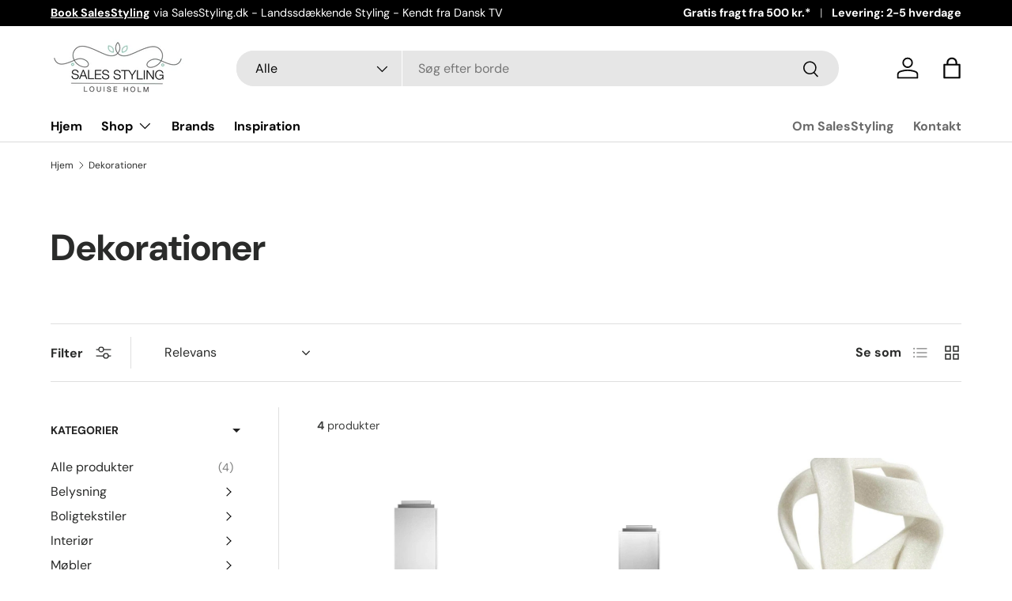

--- FILE ---
content_type: text/html; charset=utf-8
request_url: https://salesstyling.shop/collections/dekorationer
body_size: 32513
content:
<!doctype html>
<html class="no-js" lang="da" dir="ltr">
<head><meta charset="utf-8">
<meta name="viewport" content="width=device-width,initial-scale=1">
<title>Dekorationer &ndash; SalesStyling</title><link rel="canonical" href="https://salesstyling.shop/collections/dekorationer"><link rel="icon" href="//salesstyling.shop/cdn/shop/files/SalesStyling_Favicon.svg?crop=center&height=48&v=1684258015&width=48" type="image/svg+xml">
  <link rel="apple-touch-icon" href="//salesstyling.shop/cdn/shop/files/SalesStyling_Favicon.svg?crop=center&height=180&v=1684258015&width=180"><meta property="og:site_name" content="SalesStyling">
<meta property="og:url" content="https://salesstyling.shop/collections/dekorationer">
<meta property="og:title" content="Dekorationer">
<meta property="og:type" content="product.group">
<meta property="og:description" content="SalesStyling"><meta property="og:image" content="http://salesstyling.shop/cdn/shop/files/1B134B9D-0366-4F66-ACC1-44E4F6C6D138_1_201_a.jpg?crop=center&height=1200&v=1738563720&width=1200">
  <meta property="og:image:secure_url" content="https://salesstyling.shop/cdn/shop/files/1B134B9D-0366-4F66-ACC1-44E4F6C6D138_1_201_a.jpg?crop=center&height=1200&v=1738563720&width=1200">
  <meta property="og:image:width" content="1200">
  <meta property="og:image:height" content="628"><meta name="twitter:card" content="summary_large_image">
<meta name="twitter:title" content="Dekorationer">
<meta name="twitter:description" content="SalesStyling">
<style data-shopify>
@font-face {
  font-family: "DM Sans";
  font-weight: 400;
  font-style: normal;
  font-display: swap;
  src: url("//salesstyling.shop/cdn/fonts/dm_sans/dmsans_n4.ec80bd4dd7e1a334c969c265873491ae56018d72.woff2") format("woff2"),
       url("//salesstyling.shop/cdn/fonts/dm_sans/dmsans_n4.87bdd914d8a61247b911147ae68e754d695c58a6.woff") format("woff");
}
@font-face {
  font-family: "DM Sans";
  font-weight: 700;
  font-style: normal;
  font-display: swap;
  src: url("//salesstyling.shop/cdn/fonts/dm_sans/dmsans_n7.97e21d81502002291ea1de8aefb79170c6946ce5.woff2") format("woff2"),
       url("//salesstyling.shop/cdn/fonts/dm_sans/dmsans_n7.af5c214f5116410ca1d53a2090665620e78e2e1b.woff") format("woff");
}
@font-face {
  font-family: "DM Sans";
  font-weight: 400;
  font-style: italic;
  font-display: swap;
  src: url("//salesstyling.shop/cdn/fonts/dm_sans/dmsans_i4.b8fe05e69ee95d5a53155c346957d8cbf5081c1a.woff2") format("woff2"),
       url("//salesstyling.shop/cdn/fonts/dm_sans/dmsans_i4.403fe28ee2ea63e142575c0aa47684d65f8c23a0.woff") format("woff");
}
@font-face {
  font-family: "DM Sans";
  font-weight: 700;
  font-style: italic;
  font-display: swap;
  src: url("//salesstyling.shop/cdn/fonts/dm_sans/dmsans_i7.52b57f7d7342eb7255084623d98ab83fd96e7f9b.woff2") format("woff2"),
       url("//salesstyling.shop/cdn/fonts/dm_sans/dmsans_i7.d5e14ef18a1d4a8ce78a4187580b4eb1759c2eda.woff") format("woff");
}
@font-face {
  font-family: "DM Sans";
  font-weight: 700;
  font-style: normal;
  font-display: swap;
  src: url("//salesstyling.shop/cdn/fonts/dm_sans/dmsans_n7.97e21d81502002291ea1de8aefb79170c6946ce5.woff2") format("woff2"),
       url("//salesstyling.shop/cdn/fonts/dm_sans/dmsans_n7.af5c214f5116410ca1d53a2090665620e78e2e1b.woff") format("woff");
}
@font-face {
  font-family: "DM Sans";
  font-weight: 700;
  font-style: normal;
  font-display: swap;
  src: url("//salesstyling.shop/cdn/fonts/dm_sans/dmsans_n7.97e21d81502002291ea1de8aefb79170c6946ce5.woff2") format("woff2"),
       url("//salesstyling.shop/cdn/fonts/dm_sans/dmsans_n7.af5c214f5116410ca1d53a2090665620e78e2e1b.woff") format("woff");
}
:root {
      --bg-color: 255 255 255 / 1.0;
      --bg-color-og: 255 255 255 / 1.0;
      --heading-color: 42 43 42;
      --text-color: 42 43 42;
      --text-color-og: 42 43 42;
      --scrollbar-color: 42 43 42;
      --link-color: 42 43 42;
      --link-color-og: 42 43 42;
      --star-color: 255 159 28;--swatch-border-color-default: 212 213 212;
        --swatch-border-color-active: 149 149 149;
        --swatch-card-size: 24px;
        --swatch-variant-picker-size: 64px;--color-scheme-1-bg: 255 255 255 / 1.0;
      --color-scheme-1-grad: ;
      --color-scheme-1-heading: 42 43 42;
      --color-scheme-1-text: 42 43 42;
      --color-scheme-1-btn-bg: 255 88 13;
      --color-scheme-1-btn-text: 255 255 255;
      --color-scheme-1-btn-bg-hover: 255 124 64;--color-scheme-2-bg: 42 43 42 / 1.0;
      --color-scheme-2-grad: linear-gradient(225deg, rgba(51, 59, 67, 0.88) 8%, rgba(41, 47, 54, 1) 56%, rgba(20, 20, 20, 1) 92%);
      --color-scheme-2-heading: 255 88 13;
      --color-scheme-2-text: 255 255 255;
      --color-scheme-2-btn-bg: 255 88 13;
      --color-scheme-2-btn-text: 255 255 255;
      --color-scheme-2-btn-bg-hover: 255 124 64;--color-scheme-3-bg: 255 88 13 / 1.0;
      --color-scheme-3-grad: linear-gradient(46deg, rgba(234, 73, 0, 1) 8%, rgba(234, 73, 0, 1) 32%, rgba(255, 88, 13, 0.88) 92%);
      --color-scheme-3-heading: 255 255 255;
      --color-scheme-3-text: 255 255 255;
      --color-scheme-3-btn-bg: 42 43 42;
      --color-scheme-3-btn-text: 255 255 255;
      --color-scheme-3-btn-bg-hover: 82 83 82;

      --drawer-bg-color: 255 255 255 / 1.0;
      --drawer-text-color: 42 43 42;

      --panel-bg-color: 244 244 244 / 1.0;
      --panel-heading-color: 42 43 42;
      --panel-text-color: 42 43 42;

      --in-stock-text-color: 44 126 63;
      --low-stock-text-color: 210 134 26;
      --very-low-stock-text-color: 180 12 28;
      --no-stock-text-color: 119 119 119;
      --no-stock-backordered-text-color: 119 119 119;

      --error-bg-color: 252 237 238;
      --error-text-color: 180 12 28;
      --success-bg-color: 232 246 234;
      --success-text-color: 44 126 63;
      --info-bg-color: 228 237 250;
      --info-text-color: 26 102 210;

      --heading-font-family: "DM Sans", sans-serif;
      --heading-font-style: normal;
      --heading-font-weight: 700;
      --heading-scale-start: 4;

      --navigation-font-family: "DM Sans", sans-serif;
      --navigation-font-style: normal;
      --navigation-font-weight: 700;--heading-text-transform: none;
--subheading-text-transform: none;
      --body-font-family: "DM Sans", sans-serif;
      --body-font-style: normal;
      --body-font-weight: 400;
      --body-font-size: 16;

      --section-gap: 48;
      --heading-gap: calc(8 * var(--space-unit));--grid-column-gap: 20px;--btn-bg-color: 42 43 42;
      --btn-bg-hover-color: 82 83 82;
      --btn-text-color: 255 255 255;
      --btn-bg-color-og: 42 43 42;
      --btn-text-color-og: 255 255 255;
      --btn-alt-bg-color: 255 255 255;
      --btn-alt-bg-alpha: 1.0;
      --btn-alt-text-color: 42 43 42;
      --btn-border-width: 2px;
      --btn-padding-y: 12px;

      
      --btn-border-radius: 28px;
      

      --btn-lg-border-radius: 50%;
      --btn-icon-border-radius: 50%;
      --input-with-btn-inner-radius: var(--btn-border-radius);

      --input-bg-color: 255 255 255 / 1.0;
      --input-text-color: 42 43 42;
      --input-border-width: 2px;
      --input-border-radius: 26px;
      --textarea-border-radius: 12px;
      --input-border-radius: 28px;
      --input-lg-border-radius: 34px;
      --input-bg-color-diff-3: #f7f7f7;
      --input-bg-color-diff-6: #f0f0f0;

      --modal-border-radius: 16px;
      --modal-overlay-color: 0 0 0;
      --modal-overlay-opacity: 0.4;
      --drawer-border-radius: 16px;
      --overlay-border-radius: 0px;--custom-label-bg-color: 13 44 84;
      --custom-label-text-color: 255 255 255;--sale-label-bg-color: 170 17 85;
      --sale-label-text-color: 255 255 255;--sold-out-label-bg-color: 42 43 42;
      --sold-out-label-text-color: 255 255 255;--new-label-bg-color: 127 184 0;
      --new-label-text-color: 255 255 255;--preorder-label-bg-color: 0 166 237;
      --preorder-label-text-color: 255 255 255;

      --page-width: 1260px;
      --gutter-sm: 20px;
      --gutter-md: 32px;
      --gutter-lg: 64px;

      --payment-terms-bg-color: #ffffff;

      --coll-card-bg-color: #F9F9F9;
      --coll-card-border-color: #f2f2f2;--blend-bg-color: #f4f4f4;
        
          --aos-animate-duration: 0.6s;
        

        
          --aos-min-width: 0;
        
      

      --reading-width: 48em;
    }

    @media (max-width: 769px) {
      :root {
        --reading-width: 36em;
      }
    }
  </style><link rel="stylesheet" href="//salesstyling.shop/cdn/shop/t/4/assets/main.css?v=55898673497605404451698845498">
  <script src="//salesstyling.shop/cdn/shop/t/4/assets/main.js?v=6682958494115610291698845498" defer="defer"></script><link rel="preload" href="//salesstyling.shop/cdn/fonts/dm_sans/dmsans_n4.ec80bd4dd7e1a334c969c265873491ae56018d72.woff2" as="font" type="font/woff2" crossorigin fetchpriority="high"><link rel="preload" href="//salesstyling.shop/cdn/fonts/dm_sans/dmsans_n7.97e21d81502002291ea1de8aefb79170c6946ce5.woff2" as="font" type="font/woff2" crossorigin fetchpriority="high"><script>window.performance && window.performance.mark && window.performance.mark('shopify.content_for_header.start');</script><meta name="facebook-domain-verification" content="p6gd3p8v8uw2o0dp782kwsvt7pnig2">
<meta id="shopify-digital-wallet" name="shopify-digital-wallet" content="/75414307153/digital_wallets/dialog">
<link rel="alternate" type="application/atom+xml" title="Feed" href="/collections/dekorationer.atom" />
<link rel="next" href="/collections/dekorationer?page=2">
<link rel="alternate" type="application/json+oembed" href="https://salesstyling.shop/collections/dekorationer.oembed">
<script async="async" src="/checkouts/internal/preloads.js?locale=da-DK"></script>
<script id="shopify-features" type="application/json">{"accessToken":"d068eb204664bb6db5d6937604a33053","betas":["rich-media-storefront-analytics"],"domain":"salesstyling.shop","predictiveSearch":true,"shopId":75414307153,"locale":"da"}</script>
<script>var Shopify = Shopify || {};
Shopify.shop = "b2c292-2.myshopify.com";
Shopify.locale = "da";
Shopify.currency = {"active":"DKK","rate":"1.0"};
Shopify.country = "DK";
Shopify.theme = {"name":"Updated copy of Enterprise","id":154918027601,"schema_name":"Enterprise","schema_version":"1.3.1","theme_store_id":1657,"role":"main"};
Shopify.theme.handle = "null";
Shopify.theme.style = {"id":null,"handle":null};
Shopify.cdnHost = "salesstyling.shop/cdn";
Shopify.routes = Shopify.routes || {};
Shopify.routes.root = "/";</script>
<script type="module">!function(o){(o.Shopify=o.Shopify||{}).modules=!0}(window);</script>
<script>!function(o){function n(){var o=[];function n(){o.push(Array.prototype.slice.apply(arguments))}return n.q=o,n}var t=o.Shopify=o.Shopify||{};t.loadFeatures=n(),t.autoloadFeatures=n()}(window);</script>
<script id="shop-js-analytics" type="application/json">{"pageType":"collection"}</script>
<script defer="defer" async type="module" src="//salesstyling.shop/cdn/shopifycloud/shop-js/modules/v2/client.init-shop-cart-sync_C8w7Thf0.da.esm.js"></script>
<script defer="defer" async type="module" src="//salesstyling.shop/cdn/shopifycloud/shop-js/modules/v2/chunk.common_hABmsQwT.esm.js"></script>
<script type="module">
  await import("//salesstyling.shop/cdn/shopifycloud/shop-js/modules/v2/client.init-shop-cart-sync_C8w7Thf0.da.esm.js");
await import("//salesstyling.shop/cdn/shopifycloud/shop-js/modules/v2/chunk.common_hABmsQwT.esm.js");

  window.Shopify.SignInWithShop?.initShopCartSync?.({"fedCMEnabled":true,"windoidEnabled":true});

</script>
<script>(function() {
  var isLoaded = false;
  function asyncLoad() {
    if (isLoaded) return;
    isLoaded = true;
    var urls = ["\/\/cdn.shopify.com\/s\/files\/1\/0257\/0108\/9360\/t\/85\/assets\/usf-license.js?shop=b2c292-2.myshopify.com","https:\/\/cdn.nfcube.com\/instafeed-579de3f79859316f74c84ad0e0ceac90.js?shop=b2c292-2.myshopify.com","https:\/\/cdn.one.store\/javascript\/dist\/1.0\/jcr-widget.js?account_id=shopify:b2c292-2.myshopify.com\u0026shop=b2c292-2.myshopify.com"];
    for (var i = 0; i < urls.length; i++) {
      var s = document.createElement('script');
      s.type = 'text/javascript';
      s.async = true;
      s.src = urls[i];
      var x = document.getElementsByTagName('script')[0];
      x.parentNode.insertBefore(s, x);
    }
  };
  if(window.attachEvent) {
    window.attachEvent('onload', asyncLoad);
  } else {
    window.addEventListener('load', asyncLoad, false);
  }
})();</script>
<script id="__st">var __st={"a":75414307153,"offset":3600,"reqid":"c559f28d-39ad-4357-9115-6408062e09d9-1768691932","pageurl":"salesstyling.shop\/collections\/dekorationer","u":"861c662f17d6","p":"collection","rtyp":"collection","rid":602009633105};</script>
<script>window.ShopifyPaypalV4VisibilityTracking = true;</script>
<script id="captcha-bootstrap">!function(){'use strict';const t='contact',e='account',n='new_comment',o=[[t,t],['blogs',n],['comments',n],[t,'customer']],c=[[e,'customer_login'],[e,'guest_login'],[e,'recover_customer_password'],[e,'create_customer']],r=t=>t.map((([t,e])=>`form[action*='/${t}']:not([data-nocaptcha='true']) input[name='form_type'][value='${e}']`)).join(','),a=t=>()=>t?[...document.querySelectorAll(t)].map((t=>t.form)):[];function s(){const t=[...o],e=r(t);return a(e)}const i='password',u='form_key',d=['recaptcha-v3-token','g-recaptcha-response','h-captcha-response',i],f=()=>{try{return window.sessionStorage}catch{return}},m='__shopify_v',_=t=>t.elements[u];function p(t,e,n=!1){try{const o=window.sessionStorage,c=JSON.parse(o.getItem(e)),{data:r}=function(t){const{data:e,action:n}=t;return t[m]||n?{data:e,action:n}:{data:t,action:n}}(c);for(const[e,n]of Object.entries(r))t.elements[e]&&(t.elements[e].value=n);n&&o.removeItem(e)}catch(o){console.error('form repopulation failed',{error:o})}}const l='form_type',E='cptcha';function T(t){t.dataset[E]=!0}const w=window,h=w.document,L='Shopify',v='ce_forms',y='captcha';let A=!1;((t,e)=>{const n=(g='f06e6c50-85a8-45c8-87d0-21a2b65856fe',I='https://cdn.shopify.com/shopifycloud/storefront-forms-hcaptcha/ce_storefront_forms_captcha_hcaptcha.v1.5.2.iife.js',D={infoText:'Beskyttet af hCaptcha',privacyText:'Beskyttelse af persondata',termsText:'Vilkår'},(t,e,n)=>{const o=w[L][v],c=o.bindForm;if(c)return c(t,g,e,D).then(n);var r;o.q.push([[t,g,e,D],n]),r=I,A||(h.body.append(Object.assign(h.createElement('script'),{id:'captcha-provider',async:!0,src:r})),A=!0)});var g,I,D;w[L]=w[L]||{},w[L][v]=w[L][v]||{},w[L][v].q=[],w[L][y]=w[L][y]||{},w[L][y].protect=function(t,e){n(t,void 0,e),T(t)},Object.freeze(w[L][y]),function(t,e,n,w,h,L){const[v,y,A,g]=function(t,e,n){const i=e?o:[],u=t?c:[],d=[...i,...u],f=r(d),m=r(i),_=r(d.filter((([t,e])=>n.includes(e))));return[a(f),a(m),a(_),s()]}(w,h,L),I=t=>{const e=t.target;return e instanceof HTMLFormElement?e:e&&e.form},D=t=>v().includes(t);t.addEventListener('submit',(t=>{const e=I(t);if(!e)return;const n=D(e)&&!e.dataset.hcaptchaBound&&!e.dataset.recaptchaBound,o=_(e),c=g().includes(e)&&(!o||!o.value);(n||c)&&t.preventDefault(),c&&!n&&(function(t){try{if(!f())return;!function(t){const e=f();if(!e)return;const n=_(t);if(!n)return;const o=n.value;o&&e.removeItem(o)}(t);const e=Array.from(Array(32),(()=>Math.random().toString(36)[2])).join('');!function(t,e){_(t)||t.append(Object.assign(document.createElement('input'),{type:'hidden',name:u})),t.elements[u].value=e}(t,e),function(t,e){const n=f();if(!n)return;const o=[...t.querySelectorAll(`input[type='${i}']`)].map((({name:t})=>t)),c=[...d,...o],r={};for(const[a,s]of new FormData(t).entries())c.includes(a)||(r[a]=s);n.setItem(e,JSON.stringify({[m]:1,action:t.action,data:r}))}(t,e)}catch(e){console.error('failed to persist form',e)}}(e),e.submit())}));const S=(t,e)=>{t&&!t.dataset[E]&&(n(t,e.some((e=>e===t))),T(t))};for(const o of['focusin','change'])t.addEventListener(o,(t=>{const e=I(t);D(e)&&S(e,y())}));const B=e.get('form_key'),M=e.get(l),P=B&&M;t.addEventListener('DOMContentLoaded',(()=>{const t=y();if(P)for(const e of t)e.elements[l].value===M&&p(e,B);[...new Set([...A(),...v().filter((t=>'true'===t.dataset.shopifyCaptcha))])].forEach((e=>S(e,t)))}))}(h,new URLSearchParams(w.location.search),n,t,e,['guest_login'])})(!0,!0)}();</script>
<script integrity="sha256-4kQ18oKyAcykRKYeNunJcIwy7WH5gtpwJnB7kiuLZ1E=" data-source-attribution="shopify.loadfeatures" defer="defer" src="//salesstyling.shop/cdn/shopifycloud/storefront/assets/storefront/load_feature-a0a9edcb.js" crossorigin="anonymous"></script>
<script data-source-attribution="shopify.dynamic_checkout.dynamic.init">var Shopify=Shopify||{};Shopify.PaymentButton=Shopify.PaymentButton||{isStorefrontPortableWallets:!0,init:function(){window.Shopify.PaymentButton.init=function(){};var t=document.createElement("script");t.src="https://salesstyling.shop/cdn/shopifycloud/portable-wallets/latest/portable-wallets.da.js",t.type="module",document.head.appendChild(t)}};
</script>
<script data-source-attribution="shopify.dynamic_checkout.buyer_consent">
  function portableWalletsHideBuyerConsent(e){var t=document.getElementById("shopify-buyer-consent"),n=document.getElementById("shopify-subscription-policy-button");t&&n&&(t.classList.add("hidden"),t.setAttribute("aria-hidden","true"),n.removeEventListener("click",e))}function portableWalletsShowBuyerConsent(e){var t=document.getElementById("shopify-buyer-consent"),n=document.getElementById("shopify-subscription-policy-button");t&&n&&(t.classList.remove("hidden"),t.removeAttribute("aria-hidden"),n.addEventListener("click",e))}window.Shopify?.PaymentButton&&(window.Shopify.PaymentButton.hideBuyerConsent=portableWalletsHideBuyerConsent,window.Shopify.PaymentButton.showBuyerConsent=portableWalletsShowBuyerConsent);
</script>
<script data-source-attribution="shopify.dynamic_checkout.cart.bootstrap">document.addEventListener("DOMContentLoaded",(function(){function t(){return document.querySelector("shopify-accelerated-checkout-cart, shopify-accelerated-checkout")}if(t())Shopify.PaymentButton.init();else{new MutationObserver((function(e,n){t()&&(Shopify.PaymentButton.init(),n.disconnect())})).observe(document.body,{childList:!0,subtree:!0})}}));
</script>
<script id="sections-script" data-sections="header,footer" defer="defer" src="//salesstyling.shop/cdn/shop/t/4/compiled_assets/scripts.js?v=23775"></script>
<script>window.performance && window.performance.mark && window.performance.mark('shopify.content_for_header.end');</script>
<script>window._usfTheme={
    id:154918027601,
    name:"Enterprise",
    version:"1.3.1",
    vendor:"Clean Canvas",
    applied:1,
    assetUrl:"//salesstyling.shop/cdn/shop/t/4/assets/usf-boot.js?v=55380858791622462651700052162"
};
window._usfCustomerTags = null;
window._usfCollectionId = 602009633105;
window._usfCollectionDefaultSort = "best-selling";
window._usfLocale = "da";
window._usfRootUrl = "\/";
window.usf = {
  settings: {"online":1,"version":"1.0.2.4112","shop":"b2c292-2.myshopify.com","siteId":"732143d5-7da8-4b53-953d-4308c0264dd3","resUrl":"//cdn.shopify.com/s/files/1/0257/0108/9360/t/85/assets/","analyticsApiUrl":"https://svc-4-analytics-usf.hotyon.com/set","searchSvcUrl":"https://svc-4-usf.hotyon.com/","enabledPlugins":["preview-usf"],"showGotoTop":1,"mobileBreakpoint":767,"decimals":2,"decimalDisplay":",","thousandSeparator":".","currency":"DKK","priceLongFormat":"{0} DKK","priceFormat":"{0} kr","plugins":{},"revision":53188653,"filters":{"desktopLikeMobile":1},"instantSearch":{"online":1,"searchBoxSelector":"input[name=q]","numOfSuggestions":6,"numOfProductMatches":6,"showCollections":1,"numOfCollections":4,"numOfPages":4},"search":{"online":1,"sortFields":["r","title","-title","date","-date","price","-price","-discount"],"searchResultsUrl":"/pages/search-results","more":"more","itemsPerPage":28,"imageSizeType":"fixed","imageSize":"600,350","showSearchInputOnSearchPage":1,"showAltImage":1,"showVendor":1,"showSale":1,"showSoldOut":1,"canChangeUrl":1},"collections":{"online":1,"collectionsPageUrl":"/pages/collections"},"filterNavigation":{"showFilterArea":1,"showSingle":1,"showProductCount":1,"scrollUpOnChange":1},"translation_da":{"search":"Søg","latestSearches":"Seneste søgninger","popularSearches":"Populære søgninger","viewAllResultsFor":"se alle resultater for <span class=\"usf-highlight\">{0}</span>","viewAllResults":"Se alle resultater","noMatchesFoundFor":"Ingen resultater fundet for \"<b>{0}</b>\". Prøv venligst igen med en anden søgning.","productSearchResultWithTermSummary":"<b>{0}</b> resultater for '<b>{1}</b>'","productSearchResultSummary":"<b>{0}</b> produkter","productSearchNoResults":"<h2>Ingen resultater for'<b>{0}</b>'.</h2><p>Men giv ikke op - tjek filtre, grammatik eller prøv med en mindre specifik søgning.</p>","productSearchNoResultsEmptyTerm":"<h2>Ingen resultater fundet.</h2><p>Men giv ikke op - tjek filtre, grammatik eller prøv med en mindre specifik søgning.</p>","clearAll":"Fjern alle","clear":"Fjern","clearAllFilters":"Fjern alle filtre","clearFiltersBy":"Fjern filtre efter {0}","filterBy":"Filtrer efter {0}","sort":"Sorter","sortBy_r":"Relevans","sortBy_title":"Titel: A-Z","sortBy_-title":"Titel: Z-A","sortBy_date":"Dato: Gammel til ny","sortBy_-date":"Dato: Ny til gammel","sortBy_price":"Pris: Lav til høj","sortBy_-price":"Pris: Høj til lav","sortBy_-discount":"Rabat: Høj til lav","sortBy_bestselling":"Mest populære","sortBy_-available":"Lagerbeholdning: Høj til lav","sortBy_producttype":"Product Type: A-Z","sortBy_-producttype":"Product Type: Z-A","filters":"Filtre","filterOptions":"Filtermuligheder","clearFilterOptions":"Fjern alle filtermuligheder","youHaveViewed":"Du har set {0} af {1} produkter","loadMore":"Indlæs flere","loadPrev":"Indlæs tidligere","productMatches":"Produktmatches","trending":"Trending","didYouMean":"Beklager, intet fundet for'<b>{0}</b>'.<br>Mente du '<b>{1}</b>'?","searchSuggestions":"Søgeforslag","quantity":"Antal","selectedVariantNotAvailable":"Den valgte variant er ikke tilgængelig","addToCart":"Tilføj til kurv","seeFullDetails":"See alle detaljer","chooseOptions":"Vælg varianter","quickView":"Hurtigvisning","sale":"Udsalg","save":"Spar","soldOut":"Udsolgt","viewItems":"Se produkter","more":"Mere","all":"Alle","prevPage":"Tidligere side","gotoPage":"Gå til side {0}","nextPage":"Næste side","from":"Fra","collections":"Kollektioner","pages":"Sider"}}
}
</script>
<script src="//salesstyling.shop/cdn/shop/t/4/assets/usf-boot.js?v=55380858791622462651700052162" async></script><script src="//salesstyling.shop/cdn/shop/t/4/assets/blur-messages.js?v=98620774460636405321698845498" defer="defer"></script>
    <script src="//salesstyling.shop/cdn/shop/t/4/assets/animate-on-scroll.js?v=15249566486942820451698845498" defer="defer"></script>
    <link rel="stylesheet" href="//salesstyling.shop/cdn/shop/t/4/assets/animate-on-scroll.css?v=116194678796051782541698845498">
  

  <script>document.documentElement.className = document.documentElement.className.replace('no-js', 'js');</script><!-- CC Custom Head Start --><!-- CC Custom Head End --><script>
    
    
    
    
    
    var gsf_conversion_data = {page_type : 'category', event : 'view_item_list', data : {product_data : [{variant_id : 46660481581393, product_id : 8612137337169, name : "House Doctor Stjerne, Jute, Natural", price : "189.00", currency : "DKK", sku : "206120021", brand : "House Doctor", variant : "Default Title", category : "", quantity : "0" }, {variant_id : 46660481319249, product_id : 8612137271633, name : "House Doctor Stjerne, Clip, Brun", price : "199.00", currency : "DKK", sku : "206120027", brand : "House Doctor", variant : "Default Title", category : "", quantity : "0" }, {variant_id : 46660476404049, product_id : 8612133175633, name : "House Doctor Stjerne, Clip, Brun", price : "149.00", currency : "DKK", sku : "206120026", brand : "House Doctor", variant : "Default Title", category : "", quantity : "0" }, {variant_id : 46660474274129, product_id : 8612132553041, name : "House Doctor Stjerne m. LED, Peuce, Natur", price : "289.00", currency : "DKK", sku : "260250503", brand : "House Doctor", variant : "Default Title", category : "", quantity : "0" }], total_price :"826.00", shop_currency : "DKK", collection_id : "602009633105", collection_name : "Dekorationer" }};
    
</script>
<!-- BEGIN app block: shopify://apps/consentmo-gdpr/blocks/gdpr_cookie_consent/4fbe573f-a377-4fea-9801-3ee0858cae41 -->


<!-- END app block --><!-- BEGIN app block: shopify://apps/rt-terms-and-conditions-box/blocks/app-embed/17661ca5-aeea-41b9-8091-d8f7233e8b22 --><script type='text/javascript'>
  window.roarJs = window.roarJs || {};
      roarJs.LegalConfig = {
          metafields: {
          shop: "b2c292-2.myshopify.com",
          settings: {"enabled":"1","param":{"message":"Jeg accepterer {link}","error_message":"Accepter venligst handelsbetingelserne for at fortsætte","error_display":"dialog","greeting":{"enabled":"0","message":"Please agree to the T\u0026C before purchasing!","delay":"1"},"link_order":["link"],"links":{"link":{"label":"handelsbetingelserne","target":"popup","url":"#","policy":"terms-of-service"}},"force_enabled":"0","optional":"0","optional_message_enabled":"0","optional_message_value":"Thank you! The page will be moved to the checkout page.","optional_checkbox_hidden":"0","time_enabled":"1","time_label":"Agreed to the Terms and Conditions on","checkbox":"1"},"popup":{"title":"Terms and Conditions","width":"600","button":"Process to Checkout","icon_color":"#197bbd"},"style":{"checkbox":{"size":"20","color":"#0075ff"},"message":{"font":"inherit","size":"14","customized":{"enabled":"1","color":"#212b36","accent":"#0075ff","error":"#de3618"},"align":"inherit","padding":{"top":"0","right":"0","bottom":"0","left":"0"}}},"only1":"true","installer":{"149366112593":{"cart":{"selector":"#cart-summary DIV.mt-6 BUTTON.btn.btn--primary.btn--icon-with-text.w-full.rale-checkout--invisible","position":"before"},"minicart":{"selector":"#cart-drawer FOOTER.drawer__footer.relative BUTTON.btn.btn--primary.btn--icon-with-text.w-full.rale-checkout--invisible","position":"before"},"product":{"selector":"#cart-drawer FOOTER.drawer__footer.relative BUTTON.btn.btn--primary.btn--icon-with-text.w-full","position":"before"}}}},
          moneyFormat: "{{amount_with_comma_separator}} kr"
      }
  }
</script>
<script src='https://cdn.shopify.com/extensions/019a2c75-764c-7925-b253-e24466484d41/legal-7/assets/legal.js' defer></script>


<!-- END app block --><!-- BEGIN app block: shopify://apps/simprosys-google-shopping-feed/blocks/core_settings_block/1f0b859e-9fa6-4007-97e8-4513aff5ff3b --><!-- BEGIN: GSF App Core Tags & Scripts by Simprosys Google Shopping Feed -->









<!-- END: GSF App Core Tags & Scripts by Simprosys Google Shopping Feed -->
<!-- END app block --><script src="https://cdn.shopify.com/extensions/019bc798-8961-78a8-a4e0-9b2049d94b6d/consentmo-gdpr-575/assets/consentmo_cookie_consent.js" type="text/javascript" defer="defer"></script>
<link href="https://cdn.shopify.com/extensions/019a2c75-764c-7925-b253-e24466484d41/legal-7/assets/legal.css" rel="stylesheet" type="text/css" media="all">
<link href="https://monorail-edge.shopifysvc.com" rel="dns-prefetch">
<script>(function(){if ("sendBeacon" in navigator && "performance" in window) {try {var session_token_from_headers = performance.getEntriesByType('navigation')[0].serverTiming.find(x => x.name == '_s').description;} catch {var session_token_from_headers = undefined;}var session_cookie_matches = document.cookie.match(/_shopify_s=([^;]*)/);var session_token_from_cookie = session_cookie_matches && session_cookie_matches.length === 2 ? session_cookie_matches[1] : "";var session_token = session_token_from_headers || session_token_from_cookie || "";function handle_abandonment_event(e) {var entries = performance.getEntries().filter(function(entry) {return /monorail-edge.shopifysvc.com/.test(entry.name);});if (!window.abandonment_tracked && entries.length === 0) {window.abandonment_tracked = true;var currentMs = Date.now();var navigation_start = performance.timing.navigationStart;var payload = {shop_id: 75414307153,url: window.location.href,navigation_start,duration: currentMs - navigation_start,session_token,page_type: "collection"};window.navigator.sendBeacon("https://monorail-edge.shopifysvc.com/v1/produce", JSON.stringify({schema_id: "online_store_buyer_site_abandonment/1.1",payload: payload,metadata: {event_created_at_ms: currentMs,event_sent_at_ms: currentMs}}));}}window.addEventListener('pagehide', handle_abandonment_event);}}());</script>
<script id="web-pixels-manager-setup">(function e(e,d,r,n,o){if(void 0===o&&(o={}),!Boolean(null===(a=null===(i=window.Shopify)||void 0===i?void 0:i.analytics)||void 0===a?void 0:a.replayQueue)){var i,a;window.Shopify=window.Shopify||{};var t=window.Shopify;t.analytics=t.analytics||{};var s=t.analytics;s.replayQueue=[],s.publish=function(e,d,r){return s.replayQueue.push([e,d,r]),!0};try{self.performance.mark("wpm:start")}catch(e){}var l=function(){var e={modern:/Edge?\/(1{2}[4-9]|1[2-9]\d|[2-9]\d{2}|\d{4,})\.\d+(\.\d+|)|Firefox\/(1{2}[4-9]|1[2-9]\d|[2-9]\d{2}|\d{4,})\.\d+(\.\d+|)|Chrom(ium|e)\/(9{2}|\d{3,})\.\d+(\.\d+|)|(Maci|X1{2}).+ Version\/(15\.\d+|(1[6-9]|[2-9]\d|\d{3,})\.\d+)([,.]\d+|)( \(\w+\)|)( Mobile\/\w+|) Safari\/|Chrome.+OPR\/(9{2}|\d{3,})\.\d+\.\d+|(CPU[ +]OS|iPhone[ +]OS|CPU[ +]iPhone|CPU IPhone OS|CPU iPad OS)[ +]+(15[._]\d+|(1[6-9]|[2-9]\d|\d{3,})[._]\d+)([._]\d+|)|Android:?[ /-](13[3-9]|1[4-9]\d|[2-9]\d{2}|\d{4,})(\.\d+|)(\.\d+|)|Android.+Firefox\/(13[5-9]|1[4-9]\d|[2-9]\d{2}|\d{4,})\.\d+(\.\d+|)|Android.+Chrom(ium|e)\/(13[3-9]|1[4-9]\d|[2-9]\d{2}|\d{4,})\.\d+(\.\d+|)|SamsungBrowser\/([2-9]\d|\d{3,})\.\d+/,legacy:/Edge?\/(1[6-9]|[2-9]\d|\d{3,})\.\d+(\.\d+|)|Firefox\/(5[4-9]|[6-9]\d|\d{3,})\.\d+(\.\d+|)|Chrom(ium|e)\/(5[1-9]|[6-9]\d|\d{3,})\.\d+(\.\d+|)([\d.]+$|.*Safari\/(?![\d.]+ Edge\/[\d.]+$))|(Maci|X1{2}).+ Version\/(10\.\d+|(1[1-9]|[2-9]\d|\d{3,})\.\d+)([,.]\d+|)( \(\w+\)|)( Mobile\/\w+|) Safari\/|Chrome.+OPR\/(3[89]|[4-9]\d|\d{3,})\.\d+\.\d+|(CPU[ +]OS|iPhone[ +]OS|CPU[ +]iPhone|CPU IPhone OS|CPU iPad OS)[ +]+(10[._]\d+|(1[1-9]|[2-9]\d|\d{3,})[._]\d+)([._]\d+|)|Android:?[ /-](13[3-9]|1[4-9]\d|[2-9]\d{2}|\d{4,})(\.\d+|)(\.\d+|)|Mobile Safari.+OPR\/([89]\d|\d{3,})\.\d+\.\d+|Android.+Firefox\/(13[5-9]|1[4-9]\d|[2-9]\d{2}|\d{4,})\.\d+(\.\d+|)|Android.+Chrom(ium|e)\/(13[3-9]|1[4-9]\d|[2-9]\d{2}|\d{4,})\.\d+(\.\d+|)|Android.+(UC? ?Browser|UCWEB|U3)[ /]?(15\.([5-9]|\d{2,})|(1[6-9]|[2-9]\d|\d{3,})\.\d+)\.\d+|SamsungBrowser\/(5\.\d+|([6-9]|\d{2,})\.\d+)|Android.+MQ{2}Browser\/(14(\.(9|\d{2,})|)|(1[5-9]|[2-9]\d|\d{3,})(\.\d+|))(\.\d+|)|K[Aa][Ii]OS\/(3\.\d+|([4-9]|\d{2,})\.\d+)(\.\d+|)/},d=e.modern,r=e.legacy,n=navigator.userAgent;return n.match(d)?"modern":n.match(r)?"legacy":"unknown"}(),u="modern"===l?"modern":"legacy",c=(null!=n?n:{modern:"",legacy:""})[u],f=function(e){return[e.baseUrl,"/wpm","/b",e.hashVersion,"modern"===e.buildTarget?"m":"l",".js"].join("")}({baseUrl:d,hashVersion:r,buildTarget:u}),m=function(e){var d=e.version,r=e.bundleTarget,n=e.surface,o=e.pageUrl,i=e.monorailEndpoint;return{emit:function(e){var a=e.status,t=e.errorMsg,s=(new Date).getTime(),l=JSON.stringify({metadata:{event_sent_at_ms:s},events:[{schema_id:"web_pixels_manager_load/3.1",payload:{version:d,bundle_target:r,page_url:o,status:a,surface:n,error_msg:t},metadata:{event_created_at_ms:s}}]});if(!i)return console&&console.warn&&console.warn("[Web Pixels Manager] No Monorail endpoint provided, skipping logging."),!1;try{return self.navigator.sendBeacon.bind(self.navigator)(i,l)}catch(e){}var u=new XMLHttpRequest;try{return u.open("POST",i,!0),u.setRequestHeader("Content-Type","text/plain"),u.send(l),!0}catch(e){return console&&console.warn&&console.warn("[Web Pixels Manager] Got an unhandled error while logging to Monorail."),!1}}}}({version:r,bundleTarget:l,surface:e.surface,pageUrl:self.location.href,monorailEndpoint:e.monorailEndpoint});try{o.browserTarget=l,function(e){var d=e.src,r=e.async,n=void 0===r||r,o=e.onload,i=e.onerror,a=e.sri,t=e.scriptDataAttributes,s=void 0===t?{}:t,l=document.createElement("script"),u=document.querySelector("head"),c=document.querySelector("body");if(l.async=n,l.src=d,a&&(l.integrity=a,l.crossOrigin="anonymous"),s)for(var f in s)if(Object.prototype.hasOwnProperty.call(s,f))try{l.dataset[f]=s[f]}catch(e){}if(o&&l.addEventListener("load",o),i&&l.addEventListener("error",i),u)u.appendChild(l);else{if(!c)throw new Error("Did not find a head or body element to append the script");c.appendChild(l)}}({src:f,async:!0,onload:function(){if(!function(){var e,d;return Boolean(null===(d=null===(e=window.Shopify)||void 0===e?void 0:e.analytics)||void 0===d?void 0:d.initialized)}()){var d=window.webPixelsManager.init(e)||void 0;if(d){var r=window.Shopify.analytics;r.replayQueue.forEach((function(e){var r=e[0],n=e[1],o=e[2];d.publishCustomEvent(r,n,o)})),r.replayQueue=[],r.publish=d.publishCustomEvent,r.visitor=d.visitor,r.initialized=!0}}},onerror:function(){return m.emit({status:"failed",errorMsg:"".concat(f," has failed to load")})},sri:function(e){var d=/^sha384-[A-Za-z0-9+/=]+$/;return"string"==typeof e&&d.test(e)}(c)?c:"",scriptDataAttributes:o}),m.emit({status:"loading"})}catch(e){m.emit({status:"failed",errorMsg:(null==e?void 0:e.message)||"Unknown error"})}}})({shopId: 75414307153,storefrontBaseUrl: "https://salesstyling.shop",extensionsBaseUrl: "https://extensions.shopifycdn.com/cdn/shopifycloud/web-pixels-manager",monorailEndpoint: "https://monorail-edge.shopifysvc.com/unstable/produce_batch",surface: "storefront-renderer",enabledBetaFlags: ["2dca8a86"],webPixelsConfigList: [{"id":"2876506449","configuration":"{\"account_ID\":\"611610\",\"google_analytics_tracking_tag\":\"1\",\"measurement_id\":\"2\",\"api_secret\":\"3\",\"shop_settings\":\"{\\\"custom_pixel_script\\\":\\\"https:\\\\\\\/\\\\\\\/storage.googleapis.com\\\\\\\/gsf-scripts\\\\\\\/custom-pixels\\\\\\\/b2c292-2.js\\\"}\"}","eventPayloadVersion":"v1","runtimeContext":"LAX","scriptVersion":"c6b888297782ed4a1cba19cda43d6625","type":"APP","apiClientId":1558137,"privacyPurposes":[],"dataSharingAdjustments":{"protectedCustomerApprovalScopes":["read_customer_address","read_customer_email","read_customer_name","read_customer_personal_data","read_customer_phone"]}},{"id":"280592721","configuration":"{\"pixel_id\":\"358066399053945\",\"pixel_type\":\"facebook_pixel\",\"metaapp_system_user_token\":\"-\"}","eventPayloadVersion":"v1","runtimeContext":"OPEN","scriptVersion":"ca16bc87fe92b6042fbaa3acc2fbdaa6","type":"APP","apiClientId":2329312,"privacyPurposes":["ANALYTICS","MARKETING","SALE_OF_DATA"],"dataSharingAdjustments":{"protectedCustomerApprovalScopes":["read_customer_address","read_customer_email","read_customer_name","read_customer_personal_data","read_customer_phone"]}},{"id":"shopify-app-pixel","configuration":"{}","eventPayloadVersion":"v1","runtimeContext":"STRICT","scriptVersion":"0450","apiClientId":"shopify-pixel","type":"APP","privacyPurposes":["ANALYTICS","MARKETING"]},{"id":"shopify-custom-pixel","eventPayloadVersion":"v1","runtimeContext":"LAX","scriptVersion":"0450","apiClientId":"shopify-pixel","type":"CUSTOM","privacyPurposes":["ANALYTICS","MARKETING"]}],isMerchantRequest: false,initData: {"shop":{"name":"SalesStyling","paymentSettings":{"currencyCode":"DKK"},"myshopifyDomain":"b2c292-2.myshopify.com","countryCode":"DK","storefrontUrl":"https:\/\/salesstyling.shop"},"customer":null,"cart":null,"checkout":null,"productVariants":[],"purchasingCompany":null},},"https://salesstyling.shop/cdn","fcfee988w5aeb613cpc8e4bc33m6693e112",{"modern":"","legacy":""},{"shopId":"75414307153","storefrontBaseUrl":"https:\/\/salesstyling.shop","extensionBaseUrl":"https:\/\/extensions.shopifycdn.com\/cdn\/shopifycloud\/web-pixels-manager","surface":"storefront-renderer","enabledBetaFlags":"[\"2dca8a86\"]","isMerchantRequest":"false","hashVersion":"fcfee988w5aeb613cpc8e4bc33m6693e112","publish":"custom","events":"[[\"page_viewed\",{}],[\"collection_viewed\",{\"collection\":{\"id\":\"602009633105\",\"title\":\"Dekorationer\",\"productVariants\":[{\"price\":{\"amount\":189.0,\"currencyCode\":\"DKK\"},\"product\":{\"title\":\"House Doctor Stjerne, Jute, Natural\",\"vendor\":\"House Doctor\",\"id\":\"8612137337169\",\"untranslatedTitle\":\"House Doctor Stjerne, Jute, Natural\",\"url\":\"\/products\/house-doctor-stjerne-jute-natural-2\",\"type\":\"\"},\"id\":\"46660481581393\",\"image\":{\"src\":\"\/\/salesstyling.shop\/cdn\/shop\/products\/c0df6d3e-9480-11ed-9b7e-475532ec74f1.jpg?v=1684310414\"},\"sku\":\"206120021\",\"title\":\"Default Title\",\"untranslatedTitle\":\"Default Title\"},{\"price\":{\"amount\":199.0,\"currencyCode\":\"DKK\"},\"product\":{\"title\":\"House Doctor Stjerne, Clip, Brun\",\"vendor\":\"House Doctor\",\"id\":\"8612137271633\",\"untranslatedTitle\":\"House Doctor Stjerne, Clip, Brun\",\"url\":\"\/products\/house-doctor-stjerne-clip-brun-2\",\"type\":\"\"},\"id\":\"46660481319249\",\"image\":{\"src\":\"\/\/salesstyling.shop\/cdn\/shop\/products\/c0df7590-9480-11ed-9b9b-c3a178c0a7fd.jpg?v=1684310528\"},\"sku\":\"206120027\",\"title\":\"Default Title\",\"untranslatedTitle\":\"Default Title\"},{\"price\":{\"amount\":149.0,\"currencyCode\":\"DKK\"},\"product\":{\"title\":\"House Doctor Stjerne, Clip, Brun\",\"vendor\":\"House Doctor\",\"id\":\"8612133175633\",\"untranslatedTitle\":\"House Doctor Stjerne, Clip, Brun\",\"url\":\"\/products\/house-doctor-stjerne-clip-brun-1\",\"type\":\"\"},\"id\":\"46660476404049\",\"image\":{\"src\":\"\/\/salesstyling.shop\/cdn\/shop\/products\/c0df7450-9480-11ed-9b96-330257564588.jpg?v=1684311837\"},\"sku\":\"206120026\",\"title\":\"Default Title\",\"untranslatedTitle\":\"Default Title\"},{\"price\":{\"amount\":289.0,\"currencyCode\":\"DKK\"},\"product\":{\"title\":\"House Doctor Stjerne m. LED, Peuce, Natur\",\"vendor\":\"House Doctor\",\"id\":\"8612132553041\",\"untranslatedTitle\":\"House Doctor Stjerne m. LED, Peuce, Natur\",\"url\":\"\/products\/house-doctor-stjerne-m-led-peuce-natur\",\"type\":\"\"},\"id\":\"46660474274129\",\"image\":{\"src\":\"\/\/salesstyling.shop\/cdn\/shop\/products\/c0f8d31e-9480-11ed-846d-3333584b7bfa.jpg?v=1684313997\"},\"sku\":\"260250503\",\"title\":\"Default Title\",\"untranslatedTitle\":\"Default Title\"},{\"price\":{\"amount\":199.0,\"currencyCode\":\"DKK\"},\"product\":{\"title\":\"House Doctor Stjerne, Clip, Hvid\",\"vendor\":\"House Doctor\",\"id\":\"8612132258129\",\"untranslatedTitle\":\"House Doctor Stjerne, Clip, Hvid\",\"url\":\"\/products\/house-doctor-stjerne-clip-hvid-2\",\"type\":\"\"},\"id\":\"46660473094481\",\"image\":{\"src\":\"\/\/salesstyling.shop\/cdn\/shop\/products\/c0df7914-9480-11ed-9ba9-2fb1a72b91a3.jpg?v=1684314366\"},\"sku\":\"206120030\",\"title\":\"Default Title\",\"untranslatedTitle\":\"Default Title\"},{\"price\":{\"amount\":249.0,\"currencyCode\":\"DKK\"},\"product\":{\"title\":\"House Doctor Stjerne, Clip, Brun\",\"vendor\":\"House Doctor\",\"id\":\"8612130881873\",\"untranslatedTitle\":\"House Doctor Stjerne, Clip, Brun\",\"url\":\"\/products\/house-doctor-stjerne-clip-brun\",\"type\":\"\"},\"id\":\"46660468932945\",\"image\":{\"src\":\"\/\/salesstyling.shop\/cdn\/shop\/products\/c0df76da-9480-11ed-9ba0-f7c2962f0c06.jpg?v=1684314837\"},\"sku\":\"206120028\",\"title\":\"Default Title\",\"untranslatedTitle\":\"Default Title\"},{\"price\":{\"amount\":149.0,\"currencyCode\":\"DKK\"},\"product\":{\"title\":\"House Doctor Stjerne, Clip, Hvid\",\"vendor\":\"House Doctor\",\"id\":\"8612129636689\",\"untranslatedTitle\":\"House Doctor Stjerne, Clip, Hvid\",\"url\":\"\/products\/house-doctor-stjerne-clip-hvid-1\",\"type\":\"\"},\"id\":\"46660463362385\",\"image\":{\"src\":\"\/\/salesstyling.shop\/cdn\/shop\/products\/c0df781a-9480-11ed-9ba5-bb6f72c584c1.jpg?v=1684315455\"},\"sku\":\"206120029\",\"title\":\"Default Title\",\"untranslatedTitle\":\"Default Title\"},{\"price\":{\"amount\":259.0,\"currencyCode\":\"DKK\"},\"product\":{\"title\":\"House Doctor Stjerne, Jute, Natural\",\"vendor\":\"House Doctor\",\"id\":\"8612127539537\",\"untranslatedTitle\":\"House Doctor Stjerne, Jute, Natural\",\"url\":\"\/products\/house-doctor-stjerne-jute-natural-1\",\"type\":\"\"},\"id\":\"46660456841553\",\"image\":{\"src\":\"\/\/salesstyling.shop\/cdn\/shop\/products\/c0df6ec4-9480-11ed-9b84-7fc421776178.jpg?v=1684316751\"},\"sku\":\"206120022\",\"title\":\"Default Title\",\"untranslatedTitle\":\"Default Title\"},{\"price\":{\"amount\":139.0,\"currencyCode\":\"DKK\"},\"product\":{\"title\":\"House Doctor Stjerne, Jute, Natural\",\"vendor\":\"House Doctor\",\"id\":\"8612124229969\",\"untranslatedTitle\":\"House Doctor Stjerne, Jute, Natural\",\"url\":\"\/products\/house-doctor-stjerne-jute-natural\",\"type\":\"\"},\"id\":\"46660449599825\",\"image\":{\"src\":\"\/\/salesstyling.shop\/cdn\/shop\/products\/c0df6bf4-9480-11ed-9b79-3716450c13db.jpg?v=1684303314\"},\"sku\":\"206120020\",\"title\":\"Default Title\",\"untranslatedTitle\":\"Default Title\"},{\"price\":{\"amount\":249.0,\"currencyCode\":\"DKK\"},\"product\":{\"title\":\"House Doctor Stjerne, Clip, Hvid\",\"vendor\":\"House Doctor\",\"id\":\"8612121608529\",\"untranslatedTitle\":\"House Doctor Stjerne, Clip, Hvid\",\"url\":\"\/products\/house-doctor-stjerne-clip-hvid\",\"type\":\"\"},\"id\":\"46660443210065\",\"image\":{\"src\":\"\/\/salesstyling.shop\/cdn\/shop\/products\/c0df7d10-9480-11ed-9bad-63eb459ec704.jpg?v=1684304761\"},\"sku\":\"206120031\",\"title\":\"Default Title\",\"untranslatedTitle\":\"Default Title\"},{\"price\":{\"amount\":199.0,\"currencyCode\":\"DKK\"},\"product\":{\"title\":\"Bloomingville Pax Stjerne, Hvid, Papir\",\"vendor\":\"Bloomingville\",\"id\":\"8611715678545\",\"untranslatedTitle\":\"Bloomingville Pax Stjerne, Hvid, Papir\",\"url\":\"\/products\/bloomingville-pax-stjerne-hvid-papir\",\"type\":\"\"},\"id\":\"46658626257233\",\"image\":{\"src\":\"\/\/salesstyling.shop\/cdn\/shop\/products\/34413e2e-9897-11ec-aaad-333a6b13c73d.jpg?v=1684551490\"},\"sku\":\"82054592\",\"title\":\"Default Title\",\"untranslatedTitle\":\"Default Title\"},{\"price\":{\"amount\":144.0,\"currencyCode\":\"DKK\"},\"product\":{\"title\":\"House Doctor Stjerne, 9 Point, Hvid\",\"vendor\":\"House Doctor\",\"id\":\"8611600007505\",\"untranslatedTitle\":\"House Doctor Stjerne, 9 Point, Hvid\",\"url\":\"\/products\/house-doctor-stjerne-9-point-hvid\",\"type\":\"\"},\"id\":\"46658229109073\",\"image\":{\"src\":\"\/\/salesstyling.shop\/cdn\/shop\/products\/c0df7f4a-9480-11ed-9bb6-1fc0d785e4e1.jpg?v=1684519087\"},\"sku\":\"206120220\",\"title\":\"Default Title\",\"untranslatedTitle\":\"Default Title\"},{\"price\":{\"amount\":144.0,\"currencyCode\":\"DKK\"},\"product\":{\"title\":\"House Doctor Stjerne, 9 Point, Brun\",\"vendor\":\"House Doctor\",\"id\":\"8611599909201\",\"untranslatedTitle\":\"House Doctor Stjerne, 9 Point, Brun\",\"url\":\"\/products\/house-doctor-stjerne-9-point-brun\",\"type\":\"\"},\"id\":\"46658229010769\",\"image\":{\"src\":\"\/\/salesstyling.shop\/cdn\/shop\/products\/c0df8440-9480-11ed-9bb7-1ba4c717a498.jpg?v=1684519448\"},\"sku\":\"206120223\",\"title\":\"Default Title\",\"untranslatedTitle\":\"Default Title\"},{\"price\":{\"amount\":149.0,\"currencyCode\":\"DKK\"},\"product\":{\"title\":\"House Doctor Stjerne, Capella, Natural\",\"vendor\":\"House Doctor\",\"id\":\"8611599876433\",\"untranslatedTitle\":\"House Doctor Stjerne, Capella, Natural\",\"url\":\"\/products\/house-doctor-stjerne-capella-natural-1\",\"type\":\"\"},\"id\":\"46658228846929\",\"image\":{\"src\":\"\/\/salesstyling.shop\/cdn\/shop\/products\/c0df854e-9480-11ed-9bb8-b3c5ab85d62d.jpg?v=1684519219\"},\"sku\":\"206120800\",\"title\":\"Default Title\",\"untranslatedTitle\":\"Default Title\"},{\"price\":{\"amount\":219.0,\"currencyCode\":\"DKK\"},\"product\":{\"title\":\"House Doctor Stjerne, Capella, Natural\",\"vendor\":\"House Doctor\",\"id\":\"8611599122769\",\"untranslatedTitle\":\"House Doctor Stjerne, Capella, Natural\",\"url\":\"\/products\/house-doctor-stjerne-capella-natural\",\"type\":\"\"},\"id\":\"46658226880849\",\"image\":{\"src\":\"\/\/salesstyling.shop\/cdn\/shop\/products\/c0df8a1c-9480-11ed-9bcb-df748f079108.jpg?v=1684518608\"},\"sku\":\"206120840\",\"title\":\"Default Title\",\"untranslatedTitle\":\"Default Title\"},{\"price\":{\"amount\":299.0,\"currencyCode\":\"DKK\"},\"product\":{\"title\":\"House Doctor Stjerne, Reef, Råhvid\",\"vendor\":\"House Doctor\",\"id\":\"8611599024465\",\"untranslatedTitle\":\"House Doctor Stjerne, Reef, Råhvid\",\"url\":\"\/products\/house-doctor-stjerne-reef-rahvid\",\"type\":\"\"},\"id\":\"46658226618705\",\"image\":{\"src\":\"\/\/salesstyling.shop\/cdn\/shop\/products\/c7d753c6-8b12-11ed-a3da-df0de0085d0e.jpg?v=1684518244\"},\"sku\":\"206120900\",\"title\":\"Default Title\",\"untranslatedTitle\":\"Default Title\"},{\"price\":{\"amount\":259.0,\"currencyCode\":\"DKK\"},\"product\":{\"title\":\"House Doctor Stjerne, Dust, Råhvid\",\"vendor\":\"House Doctor\",\"id\":\"8611598827857\",\"untranslatedTitle\":\"House Doctor Stjerne, Dust, Råhvid\",\"url\":\"\/products\/house-doctor-stjerne-dust-rahvid-1\",\"type\":\"\"},\"id\":\"46658225963345\",\"image\":{\"src\":\"\/\/salesstyling.shop\/cdn\/shop\/products\/c0df8bb6-9480-11ed-9bcf-53fb657954cb.jpg?v=1684518602\"},\"sku\":\"206120901\",\"title\":\"Default Title\",\"untranslatedTitle\":\"Default Title\"},{\"price\":{\"amount\":339.0,\"currencyCode\":\"DKK\"},\"product\":{\"title\":\"House Doctor Stjerne, Dust, Råhvid\",\"vendor\":\"House Doctor\",\"id\":\"8611597222225\",\"untranslatedTitle\":\"House Doctor Stjerne, Dust, Råhvid\",\"url\":\"\/products\/house-doctor-stjerne-dust-rahvid\",\"type\":\"\"},\"id\":\"46658220982609\",\"image\":{\"src\":\"\/\/salesstyling.shop\/cdn\/shop\/products\/c0df8cba-9480-11ed-9bd3-a30fcdb20f25.jpg?v=1684517647\"},\"sku\":\"206120903\",\"title\":\"Default Title\",\"untranslatedTitle\":\"Default Title\"},{\"price\":{\"amount\":219.0,\"currencyCode\":\"DKK\"},\"product\":{\"title\":\"House Nordic Antas Planteskjuler\",\"vendor\":\"House Nordic\",\"id\":\"8612139499857\",\"untranslatedTitle\":\"House Nordic Antas Planteskjuler\",\"url\":\"\/products\/house-nordic-antas-planteskjuler\",\"type\":\"\"},\"id\":\"46660486988113\",\"image\":{\"src\":\"\/\/salesstyling.shop\/cdn\/shop\/products\/e65290fa-aea2-11ed-8f03-636422096165.jpg?v=1684296017\"},\"sku\":\"9001117\",\"title\":\"Default Title\",\"untranslatedTitle\":\"Default Title\"},{\"price\":{\"amount\":199.0,\"currencyCode\":\"DKK\"},\"product\":{\"title\":\"House Doctor Juletræsstjerne, Clip, Hvid\",\"vendor\":\"House Doctor\",\"id\":\"8612129833297\",\"untranslatedTitle\":\"House Doctor Juletræsstjerne, Clip, Hvid\",\"url\":\"\/products\/house-doctor-juletraesstjerne-clip-hvid\",\"type\":\"\"},\"id\":\"46660463919441\",\"image\":{\"src\":\"\/\/salesstyling.shop\/cdn\/shop\/products\/c0df7112-9480-11ed-9b8d-d3fefe59714a.jpg?v=1684315433\"},\"sku\":\"206120024\",\"title\":\"Default Title\",\"untranslatedTitle\":\"Default Title\"},{\"price\":{\"amount\":649.0,\"currencyCode\":\"DKK\"},\"product\":{\"title\":\"House Doctor Juletræstæppe, Nord\",\"vendor\":\"House Doctor\",\"id\":\"8612127244625\",\"untranslatedTitle\":\"House Doctor Juletræstæppe, Nord\",\"url\":\"\/products\/house-doctor-juletraestaeppe-nord\",\"type\":\"\"},\"id\":\"46660456284497\",\"image\":{\"src\":\"\/\/salesstyling.shop\/cdn\/shop\/products\/c0df9778-9480-11ed-9bf0-f3756dec8281.jpg?v=1684316776\"},\"sku\":\"206232022\",\"title\":\"Default Title\",\"untranslatedTitle\":\"Default Title\"},{\"price\":{\"amount\":199.0,\"currencyCode\":\"DKK\"},\"product\":{\"title\":\"House Doctor Juletræsstjerne, Clip, Brun\",\"vendor\":\"House Doctor\",\"id\":\"8612120789329\",\"untranslatedTitle\":\"House Doctor Juletræsstjerne, Clip, Brun\",\"url\":\"\/products\/house-doctor-juletraesstjerne-clip-brun\",\"type\":\"\"},\"id\":\"46660441506129\",\"image\":{\"src\":\"\/\/salesstyling.shop\/cdn\/shop\/products\/c0df7252-9480-11ed-9b92-4f5bc3634c70.jpg?v=1684305141\"},\"sku\":\"206120025\",\"title\":\"Default Title\",\"untranslatedTitle\":\"Default Title\"},{\"price\":{\"amount\":389.0,\"currencyCode\":\"DKK\"},\"product\":{\"title\":\"House Nordic Nova Skjulere\",\"vendor\":\"House Nordic\",\"id\":\"8611942564177\",\"untranslatedTitle\":\"House Nordic Nova Skjulere\",\"url\":\"\/products\/house-nordic-nova-skjulere\",\"type\":\"\"},\"id\":\"46659795059025\",\"image\":{\"src\":\"\/\/salesstyling.shop\/cdn\/shop\/products\/e923cb46-df80-11ed-9ffb-ffda3cc60942.jpg?v=1684362983\"},\"sku\":\"9001190\",\"title\":\"Default Title\",\"untranslatedTitle\":\"Default Title\"},{\"price\":{\"amount\":179.0,\"currencyCode\":\"DKK\"},\"product\":{\"title\":\"House Doctor Juletræsstjerne, Soft, Beige\",\"vendor\":\"House Doctor\",\"id\":\"8611613245777\",\"untranslatedTitle\":\"House Doctor Juletræsstjerne, Soft, Beige\",\"url\":\"\/products\/house-doctor-juletraesstjerne-soft-beige\",\"type\":\"\"},\"id\":\"46658273083729\",\"image\":{\"src\":\"\/\/salesstyling.shop\/cdn\/shop\/products\/c0f7a584-9480-11ed-83d1-8fe9f6ecd882.jpg?v=1684524499\"},\"sku\":\"257850050\",\"title\":\"Default Title\",\"untranslatedTitle\":\"Default Title\"},{\"price\":{\"amount\":149.0,\"currencyCode\":\"DKK\"},\"product\":{\"title\":\"House Doctor Urtepotte, Julian, Beige\",\"vendor\":\"House Doctor\",\"id\":\"8611611672913\",\"untranslatedTitle\":\"House Doctor Urtepotte, Julian, Beige\",\"url\":\"\/products\/house-doctor-urtepotte-julian-beige\",\"type\":\"\"},\"id\":\"46658267545937\",\"image\":{\"src\":\"\/\/salesstyling.shop\/cdn\/shop\/products\/b4dd689c-8ff9-11ec-bb63-5f89210b5e49.jpg?v=1684522668\"},\"sku\":\"210140520\",\"title\":\"Default Title\",\"untranslatedTitle\":\"Default Title\"},{\"price\":{\"amount\":149.0,\"currencyCode\":\"DKK\"},\"product\":{\"title\":\"House Doctor Urtepotte, Julian, Brun\",\"vendor\":\"House Doctor\",\"id\":\"8611611476305\",\"untranslatedTitle\":\"House Doctor Urtepotte, Julian, Brun\",\"url\":\"\/products\/house-doctor-urtepotte-julian-brun-1\",\"type\":\"\"},\"id\":\"46658267119953\",\"image\":{\"src\":\"\/\/salesstyling.shop\/cdn\/shop\/products\/b4dd7a26-8ff9-11ec-bb63-1b4285f61a48.jpg?v=1684524001\"},\"sku\":\"210140530\",\"title\":\"Default Title\",\"untranslatedTitle\":\"Default Title\"},{\"price\":{\"amount\":2299.0,\"currencyCode\":\"DKK\"},\"product\":{\"title\":\"House Doctor Juletræ med LED, Natur\",\"vendor\":\"House Doctor\",\"id\":\"8611611279697\",\"untranslatedTitle\":\"House Doctor Juletræ med LED, Natur\",\"url\":\"\/products\/house-doctor-juletrae-med-led-natur-1\",\"type\":\"\"},\"id\":\"46658266202449\",\"image\":{\"src\":\"\/\/salesstyling.shop\/cdn\/shop\/products\/c0f8bdc0-9480-11ed-843a-7318a753a222.jpg?v=1684522334\"},\"sku\":\"260250100\",\"title\":\"Default Title\",\"untranslatedTitle\":\"Default Title\"},{\"price\":{\"amount\":549.0,\"currencyCode\":\"DKK\"},\"product\":{\"title\":\"House Doctor Juletræ med LED, Natur\",\"vendor\":\"House Doctor\",\"id\":\"8611610919249\",\"untranslatedTitle\":\"House Doctor Juletræ med LED, Natur\",\"url\":\"\/products\/house-doctor-juletrae-med-led-natur\",\"type\":\"\"},\"id\":\"46658265088337\",\"image\":{\"src\":\"\/\/salesstyling.shop\/cdn\/shop\/products\/49d25e18-75db-11ed-be97-9bdd1c73986f.jpg?v=1684522069\"},\"sku\":\"260250104\",\"title\":\"Default Title\",\"untranslatedTitle\":\"Default Title\"},{\"price\":{\"amount\":1399.0,\"currencyCode\":\"DKK\"},\"product\":{\"title\":\"House Doctor Juletræ med LED, Peuce, Natur\",\"vendor\":\"House Doctor\",\"id\":\"8611610362193\",\"untranslatedTitle\":\"House Doctor Juletræ med LED, Peuce, Natur\",\"url\":\"\/products\/house-doctor-juletrae-med-led-peuce-natur-1\",\"type\":\"\"},\"id\":\"46658263220561\",\"image\":{\"src\":\"\/\/salesstyling.shop\/cdn\/shop\/products\/c0f8bfa0-9480-11ed-8441-97f8a80771b3.jpg?v=1684523884\"},\"sku\":\"260250110\",\"title\":\"Default Title\",\"untranslatedTitle\":\"Default Title\"},{\"price\":{\"amount\":2499.0,\"currencyCode\":\"DKK\"},\"product\":{\"title\":\"House Doctor Juletræ med LED, Peuce, Natur\",\"vendor\":\"House Doctor\",\"id\":\"8611610100049\",\"untranslatedTitle\":\"House Doctor Juletræ med LED, Peuce, Natur\",\"url\":\"\/products\/house-doctor-juletrae-med-led-peuce-natur\",\"type\":\"\"},\"id\":\"46658262335825\",\"image\":{\"src\":\"\/\/salesstyling.shop\/cdn\/shop\/products\/c0f8c126-9480-11ed-8447-333f7125d33e.jpg?v=1684522447\"},\"sku\":\"260250111\",\"title\":\"Default Title\",\"untranslatedTitle\":\"Default Title\"},{\"price\":{\"amount\":3499.0,\"currencyCode\":\"DKK\"},\"product\":{\"title\":\"House Doctor Juletræ med LED, Pin, Natur\",\"vendor\":\"House Doctor\",\"id\":\"8611609936209\",\"untranslatedTitle\":\"House Doctor Juletræ med LED, Pin, Natur\",\"url\":\"\/products\/house-doctor-juletrae-med-led-pin-natur\",\"type\":\"\"},\"id\":\"46658260107601\",\"image\":{\"src\":\"\/\/salesstyling.shop\/cdn\/shop\/products\/c0f8c982-9480-11ed-844d-6346d8121fbd.jpg?v=1684521835\"},\"sku\":\"260250120\",\"title\":\"Default Title\",\"untranslatedTitle\":\"Default Title\"},{\"price\":{\"amount\":399.0,\"currencyCode\":\"DKK\"},\"product\":{\"title\":\"House Doctor Juletræ med LED, Pinus, Natur\",\"vendor\":\"House Doctor\",\"id\":\"8611609739601\",\"untranslatedTitle\":\"House Doctor Juletræ med LED, Pinus, Natur\",\"url\":\"\/products\/house-doctor-juletrae-med-led-pinus-natur-1\",\"type\":\"\"},\"id\":\"46658259353937\",\"image\":{\"src\":\"\/\/salesstyling.shop\/cdn\/shop\/products\/c0f8cb62-9480-11ed-8454-53d134392d08.jpg?v=1684522555\"},\"sku\":\"260250301\",\"title\":\"Default Title\",\"untranslatedTitle\":\"Default Title\"},{\"price\":{\"amount\":199.0,\"currencyCode\":\"DKK\"},\"product\":{\"title\":\"House Doctor Juletræ med LED, Pinus, Natur\",\"vendor\":\"House Doctor\",\"id\":\"8611609575761\",\"untranslatedTitle\":\"House Doctor Juletræ med LED, Pinus, Natur\",\"url\":\"\/products\/house-doctor-juletrae-med-led-pinus-natur\",\"type\":\"\"},\"id\":\"46658258796881\",\"image\":{\"src\":\"\/\/salesstyling.shop\/cdn\/shop\/products\/c7d74e4e-8b12-11ed-a3c7-a32a5bd0aac9.jpg?v=1684521728\"},\"sku\":\"260250304\",\"title\":\"Default Title\",\"untranslatedTitle\":\"Default Title\"},{\"price\":{\"amount\":119.0,\"currencyCode\":\"DKK\"},\"product\":{\"title\":\"House Doctor Juletræsstjerne, Joy, Guld\",\"vendor\":\"House Doctor\",\"id\":\"8611609051473\",\"untranslatedTitle\":\"House Doctor Juletræsstjerne, Joy, Guld\",\"url\":\"\/products\/house-doctor-juletraesstjerne-joy-guld\",\"type\":\"\"},\"id\":\"46658256437585\",\"image\":{\"src\":\"\/\/salesstyling.shop\/cdn\/shop\/products\/c0f8d6ac-9480-11ed-847b-039f21871119.jpg?v=1684522309\"},\"sku\":\"261520005\",\"title\":\"Default Title\",\"untranslatedTitle\":\"Default Title\"},{\"price\":{\"amount\":1099.0,\"currencyCode\":\"DKK\"},\"product\":{\"title\":\"House Doctor Juletræsfod, Star, Messingfinish\",\"vendor\":\"House Doctor\",\"id\":\"8611604136273\",\"untranslatedTitle\":\"House Doctor Juletræsfod, Star, Messingfinish\",\"url\":\"\/products\/house-doctor-juletraesfod-star-messingfinish\",\"type\":\"\"},\"id\":\"46658239824209\",\"image\":{\"src\":\"\/\/salesstyling.shop\/cdn\/shop\/products\/c0dab604-9480-11ed-bf5b-63343701677e.jpg?v=1684528441\"},\"sku\":\"206970080\",\"title\":\"Default Title\",\"untranslatedTitle\":\"Default Title\"},{\"price\":{\"amount\":1099.0,\"currencyCode\":\"DKK\"},\"product\":{\"title\":\"House Doctor Juletræsfod, Star, Antik brun\",\"vendor\":\"House Doctor\",\"id\":\"8611604005201\",\"untranslatedTitle\":\"House Doctor Juletræsfod, Star, Antik brun\",\"url\":\"\/products\/house-doctor-juletraesfod-star-antik-brun\",\"type\":\"\"},\"id\":\"46658239594833\",\"image\":{\"src\":\"\/\/salesstyling.shop\/cdn\/shop\/products\/c0dab686-9480-11ed-bf5d-0709a2c148f6.jpg?v=1684528801\"},\"sku\":\"206970082\",\"title\":\"Default Title\",\"untranslatedTitle\":\"Default Title\"},{\"price\":{\"amount\":149.0,\"currencyCode\":\"DKK\"},\"product\":{\"title\":\"House Doctor Juletræsstjerne, Capella, Natur\",\"vendor\":\"House Doctor\",\"id\":\"8611599647057\",\"untranslatedTitle\":\"House Doctor Juletræsstjerne, Capella, Natur\",\"url\":\"\/products\/house-doctor-juletraesstjerne-capella-natur\",\"type\":\"\"},\"id\":\"46658228158801\",\"image\":{\"src\":\"\/\/salesstyling.shop\/cdn\/shop\/products\/c0df87e2-9480-11ed-9bc2-5f9e27cb56c3.jpg?v=1684519460\"},\"sku\":\"206120823\",\"title\":\"Default Title\",\"untranslatedTitle\":\"Default Title\"},{\"price\":{\"amount\":149.0,\"currencyCode\":\"DKK\"},\"product\":{\"title\":\"House Doctor Juletræsstjerne, Capella, Hvid\",\"vendor\":\"House Doctor\",\"id\":\"8611599417681\",\"untranslatedTitle\":\"House Doctor Juletræsstjerne, Capella, Hvid\",\"url\":\"\/products\/house-doctor-juletraesstjerne-capella-hvid\",\"type\":\"\"},\"id\":\"46658227568977\",\"image\":{\"src\":\"\/\/salesstyling.shop\/cdn\/shop\/products\/c0df88dc-9480-11ed-9bc6-c3461cc92c82.jpg?v=1684519068\"},\"sku\":\"206120824\",\"title\":\"Default Title\",\"untranslatedTitle\":\"Default Title\"},{\"price\":{\"amount\":74.0,\"currencyCode\":\"DKK\"},\"product\":{\"title\":\"Nicolas Vahe Pizzahjul, Natur\",\"vendor\":\"Nicolas Vahe\",\"id\":\"8611593617745\",\"untranslatedTitle\":\"Nicolas Vahe Pizzahjul, Natur\",\"url\":\"\/products\/nicolas-vahe-pizzahjul-natur\",\"type\":\"\"},\"id\":\"46658207940945\",\"image\":{\"src\":\"\/\/salesstyling.shop\/cdn\/shop\/products\/b3837860-8ff9-11ec-84d9-4fa706efc635.jpg?v=1684516338\"},\"sku\":\"106660300\",\"title\":\"Default Title\",\"untranslatedTitle\":\"Default Title\"},{\"price\":{\"amount\":5600.0,\"currencyCode\":\"DKK\"},\"product\":{\"title\":\"House Doctor Reol m. 4 hjul, Trolley, Mat sort\",\"vendor\":\"House Doctor\",\"id\":\"8611417850193\",\"untranslatedTitle\":\"House Doctor Reol m. 4 hjul, Trolley, Mat sort\",\"url\":\"\/products\/house-doctor-reol-m-4-hjul-trolley-mat-sort\",\"type\":\"\"},\"id\":\"46657384415569\",\"image\":{\"src\":\"\/\/salesstyling.shop\/cdn\/shop\/products\/b7fe014e-8ff9-11ec-92e6-7b06279fbed6.jpg?v=1684455720\"},\"sku\":\"208580400\",\"title\":\"Default Title\",\"untranslatedTitle\":\"Default Title\"},{\"price\":{\"amount\":12000.0,\"currencyCode\":\"DKK\"},\"product\":{\"title\":\"House Doctor Reol m. 4 hjul, Sort\",\"vendor\":\"House Doctor\",\"id\":\"8611398058321\",\"untranslatedTitle\":\"House Doctor Reol m. 4 hjul, Sort\",\"url\":\"\/products\/house-doctor-reol-m-4-hjul-sort-1\",\"type\":\"\"},\"id\":\"46657265533265\",\"image\":{\"src\":\"\/\/salesstyling.shop\/cdn\/shop\/products\/c9d435be-8ff9-11ec-be21-7b3f2d5f5947.jpg?v=1684467139\"},\"sku\":\"203800152\",\"title\":\"Default Title\",\"untranslatedTitle\":\"Default Title\"},{\"price\":{\"amount\":199.0,\"currencyCode\":\"DKK\"},\"product\":{\"title\":\"House Doctor Urtepotte, Julian, Brun\",\"vendor\":\"House Doctor\",\"id\":\"8611376922961\",\"untranslatedTitle\":\"House Doctor Urtepotte, Julian, Brun\",\"url\":\"\/products\/house-doctor-urtepotte-julian-brun\",\"type\":\"\"},\"id\":\"46657173684561\",\"image\":{\"src\":\"\/\/salesstyling.shop\/cdn\/shop\/products\/b4dd7d78-8ff9-11ec-bb63-9f05ca3a7885.jpg?v=1684452739\"},\"sku\":\"210140531\",\"title\":\"Default Title\",\"untranslatedTitle\":\"Default Title\"},{\"price\":{\"amount\":199.0,\"currencyCode\":\"DKK\"},\"product\":{\"title\":\"House Doctor Planter, Julian, Beige\",\"vendor\":\"House Doctor\",\"id\":\"8611376693585\",\"untranslatedTitle\":\"House Doctor Planter, Julian, Beige\",\"url\":\"\/products\/house-doctor-planter-julian-beige\",\"type\":\"\"},\"id\":\"46657171652945\",\"image\":{\"src\":\"\/\/salesstyling.shop\/cdn\/shop\/products\/ca85c094-f395-11ed-bbe5-233ebee35454.jpg?v=1684452362\"},\"sku\":\"210140521\",\"title\":\"Default Title\",\"untranslatedTitle\":\"Default Title\"},{\"price\":{\"amount\":12000.0,\"currencyCode\":\"DKK\"},\"product\":{\"title\":\"House Doctor Reol m. 4 hjul, Sort\/træ\",\"vendor\":\"House Doctor\",\"id\":\"8611361161553\",\"untranslatedTitle\":\"House Doctor Reol m. 4 hjul, Sort\/træ\",\"url\":\"\/products\/house-doctor-reol-m-4-hjul-sort-trae-1\",\"type\":\"\"},\"id\":\"46657048904017\",\"image\":{\"src\":\"\/\/salesstyling.shop\/cdn\/shop\/products\/c9db27ac-8ff9-11ec-be21-5ff131a8b176.jpg?v=1684448894\"},\"sku\":\"203800511\",\"title\":\"Default Title\",\"untranslatedTitle\":\"Default Title\"},{\"price\":{\"amount\":7500.0,\"currencyCode\":\"DKK\"},\"product\":{\"title\":\"House Doctor Reol m. 4 hjul, Sort\/træ\",\"vendor\":\"House Doctor\",\"id\":\"8611360932177\",\"untranslatedTitle\":\"House Doctor Reol m. 4 hjul, Sort\/træ\",\"url\":\"\/products\/house-doctor-reol-m-4-hjul-sort-trae\",\"type\":\"\"},\"id\":\"46657047724369\",\"image\":{\"src\":\"\/\/salesstyling.shop\/cdn\/shop\/products\/c9db26da-8ff9-11ec-be21-c39e8753b40d.jpg?v=1684448988\"},\"sku\":\"203800510\",\"title\":\"Default Title\",\"untranslatedTitle\":\"Default Title\"},{\"price\":{\"amount\":7500.0,\"currencyCode\":\"DKK\"},\"product\":{\"title\":\"House Doctor Reol m. 4 hjul, Sort\",\"vendor\":\"House Doctor\",\"id\":\"8611360670033\",\"untranslatedTitle\":\"House Doctor Reol m. 4 hjul, Sort\",\"url\":\"\/products\/house-doctor-reol-m-4-hjul-sort\",\"type\":\"\"},\"id\":\"46657046511953\",\"image\":{\"src\":\"\/\/salesstyling.shop\/cdn\/shop\/products\/c9db2608-8ff9-11ec-be21-7ff956cbfaaf.jpg?v=1684449013\"},\"sku\":\"203800500\",\"title\":\"Default Title\",\"untranslatedTitle\":\"Default Title\"},{\"price\":{\"amount\":149.0,\"currencyCode\":\"DKK\"},\"product\":{\"title\":\"House Doctor Julepynt, Fluted, Amber\",\"vendor\":\"House Doctor\",\"id\":\"8612135928145\",\"untranslatedTitle\":\"House Doctor Julepynt, Fluted, Amber\",\"url\":\"\/products\/house-doctor-julepynt-fluted-amber-4\",\"type\":\"\"},\"id\":\"46660479451473\",\"image\":{\"src\":\"\/\/salesstyling.shop\/cdn\/shop\/products\/c0da8c38-9480-11ed-bef4-e3762d2d39a7.jpg?v=1684287608\"},\"sku\":\"206862077\",\"title\":\"Default Title\",\"untranslatedTitle\":\"Default Title\"},{\"price\":{\"amount\":59.0,\"currencyCode\":\"DKK\"},\"product\":{\"title\":\"House Doctor Julepynt, Fluted, Amber\",\"vendor\":\"House Doctor\",\"id\":\"8612135240017\",\"untranslatedTitle\":\"House Doctor Julepynt, Fluted, Amber\",\"url\":\"\/products\/house-doctor-julepynt-fluted-amber-3\",\"type\":\"\"},\"id\":\"46660479320401\",\"image\":{\"src\":\"\/\/salesstyling.shop\/cdn\/shop\/products\/c0da858a-9480-11ed-bee2-377d4f9c5e92.jpg?v=1684297549\"},\"sku\":\"206862067\",\"title\":\"Default Title\",\"untranslatedTitle\":\"Default Title\"},{\"price\":{\"amount\":119.0,\"currencyCode\":\"DKK\"},\"product\":{\"title\":\"House Doctor Julepynt, Fluted, Grøn\",\"vendor\":\"House Doctor\",\"id\":\"8612134912337\",\"untranslatedTitle\":\"House Doctor Julepynt, Fluted, Grøn\",\"url\":\"\/products\/house-doctor-julepynt-fluted-gron-2\",\"type\":\"\"},\"id\":\"46660479025489\",\"image\":{\"src\":\"\/\/salesstyling.shop\/cdn\/shop\/products\/c0da8382-9480-11ed-beda-7bbc59d18792.jpg?v=1684297573\"},\"sku\":\"206862063\",\"title\":\"Default Title\",\"untranslatedTitle\":\"Default Title\"},{\"price\":{\"amount\":79.0,\"currencyCode\":\"DKK\"},\"product\":{\"title\":\"House Doctor Julepynt, Cone, Guld\",\"vendor\":\"House Doctor\",\"id\":\"8612134879569\",\"untranslatedTitle\":\"House Doctor Julepynt, Cone, Guld\",\"url\":\"\/products\/house-doctor-julepynt-cone-guld-2\",\"type\":\"\"},\"id\":\"46660478861649\",\"image\":{\"src\":\"\/\/salesstyling.shop\/cdn\/shop\/products\/c0f7db4e-9480-11ed-841f-074ea8c61fdc.jpg?v=1684297693\"},\"sku\":\"257873045\",\"title\":\"Default Title\",\"untranslatedTitle\":\"Default Title\"}]}}]]"});</script><script>
  window.ShopifyAnalytics = window.ShopifyAnalytics || {};
  window.ShopifyAnalytics.meta = window.ShopifyAnalytics.meta || {};
  window.ShopifyAnalytics.meta.currency = 'DKK';
  var meta = {"products":[{"id":8612137337169,"gid":"gid:\/\/shopify\/Product\/8612137337169","vendor":"House Doctor","type":"","handle":"house-doctor-stjerne-jute-natural-2","variants":[{"id":46660481581393,"price":18900,"name":"House Doctor Stjerne, Jute, Natural","public_title":null,"sku":"206120021"}],"remote":false},{"id":8612137271633,"gid":"gid:\/\/shopify\/Product\/8612137271633","vendor":"House Doctor","type":"","handle":"house-doctor-stjerne-clip-brun-2","variants":[{"id":46660481319249,"price":19900,"name":"House Doctor Stjerne, Clip, Brun","public_title":null,"sku":"206120027"}],"remote":false},{"id":8612133175633,"gid":"gid:\/\/shopify\/Product\/8612133175633","vendor":"House Doctor","type":"","handle":"house-doctor-stjerne-clip-brun-1","variants":[{"id":46660476404049,"price":14900,"name":"House Doctor Stjerne, Clip, Brun","public_title":null,"sku":"206120026"}],"remote":false},{"id":8612132553041,"gid":"gid:\/\/shopify\/Product\/8612132553041","vendor":"House Doctor","type":"","handle":"house-doctor-stjerne-m-led-peuce-natur","variants":[{"id":46660474274129,"price":28900,"name":"House Doctor Stjerne m. LED, Peuce, Natur","public_title":null,"sku":"260250503"}],"remote":false},{"id":8612132258129,"gid":"gid:\/\/shopify\/Product\/8612132258129","vendor":"House Doctor","type":"","handle":"house-doctor-stjerne-clip-hvid-2","variants":[{"id":46660473094481,"price":19900,"name":"House Doctor Stjerne, Clip, Hvid","public_title":null,"sku":"206120030"}],"remote":false},{"id":8612130881873,"gid":"gid:\/\/shopify\/Product\/8612130881873","vendor":"House Doctor","type":"","handle":"house-doctor-stjerne-clip-brun","variants":[{"id":46660468932945,"price":24900,"name":"House Doctor Stjerne, Clip, Brun","public_title":null,"sku":"206120028"}],"remote":false},{"id":8612129636689,"gid":"gid:\/\/shopify\/Product\/8612129636689","vendor":"House Doctor","type":"","handle":"house-doctor-stjerne-clip-hvid-1","variants":[{"id":46660463362385,"price":14900,"name":"House Doctor Stjerne, Clip, Hvid","public_title":null,"sku":"206120029"}],"remote":false},{"id":8612127539537,"gid":"gid:\/\/shopify\/Product\/8612127539537","vendor":"House Doctor","type":"","handle":"house-doctor-stjerne-jute-natural-1","variants":[{"id":46660456841553,"price":25900,"name":"House Doctor Stjerne, Jute, Natural","public_title":null,"sku":"206120022"}],"remote":false},{"id":8612124229969,"gid":"gid:\/\/shopify\/Product\/8612124229969","vendor":"House Doctor","type":"","handle":"house-doctor-stjerne-jute-natural","variants":[{"id":46660449599825,"price":13900,"name":"House Doctor Stjerne, Jute, Natural","public_title":null,"sku":"206120020"}],"remote":false},{"id":8612121608529,"gid":"gid:\/\/shopify\/Product\/8612121608529","vendor":"House Doctor","type":"","handle":"house-doctor-stjerne-clip-hvid","variants":[{"id":46660443210065,"price":24900,"name":"House Doctor Stjerne, Clip, Hvid","public_title":null,"sku":"206120031"}],"remote":false},{"id":8611715678545,"gid":"gid:\/\/shopify\/Product\/8611715678545","vendor":"Bloomingville","type":"","handle":"bloomingville-pax-stjerne-hvid-papir","variants":[{"id":46658626257233,"price":19900,"name":"Bloomingville Pax Stjerne, Hvid, Papir","public_title":null,"sku":"82054592"}],"remote":false},{"id":8611600007505,"gid":"gid:\/\/shopify\/Product\/8611600007505","vendor":"House Doctor","type":"","handle":"house-doctor-stjerne-9-point-hvid","variants":[{"id":46658229109073,"price":14400,"name":"House Doctor Stjerne, 9 Point, Hvid","public_title":null,"sku":"206120220"}],"remote":false},{"id":8611599909201,"gid":"gid:\/\/shopify\/Product\/8611599909201","vendor":"House Doctor","type":"","handle":"house-doctor-stjerne-9-point-brun","variants":[{"id":46658229010769,"price":14400,"name":"House Doctor Stjerne, 9 Point, Brun","public_title":null,"sku":"206120223"}],"remote":false},{"id":8611599876433,"gid":"gid:\/\/shopify\/Product\/8611599876433","vendor":"House Doctor","type":"","handle":"house-doctor-stjerne-capella-natural-1","variants":[{"id":46658228846929,"price":14900,"name":"House Doctor Stjerne, Capella, Natural","public_title":null,"sku":"206120800"}],"remote":false},{"id":8611599122769,"gid":"gid:\/\/shopify\/Product\/8611599122769","vendor":"House Doctor","type":"","handle":"house-doctor-stjerne-capella-natural","variants":[{"id":46658226880849,"price":21900,"name":"House Doctor Stjerne, Capella, Natural","public_title":null,"sku":"206120840"}],"remote":false},{"id":8611599024465,"gid":"gid:\/\/shopify\/Product\/8611599024465","vendor":"House Doctor","type":"","handle":"house-doctor-stjerne-reef-rahvid","variants":[{"id":46658226618705,"price":29900,"name":"House Doctor Stjerne, Reef, Råhvid","public_title":null,"sku":"206120900"}],"remote":false},{"id":8611598827857,"gid":"gid:\/\/shopify\/Product\/8611598827857","vendor":"House Doctor","type":"","handle":"house-doctor-stjerne-dust-rahvid-1","variants":[{"id":46658225963345,"price":25900,"name":"House Doctor Stjerne, Dust, Råhvid","public_title":null,"sku":"206120901"}],"remote":false},{"id":8611597222225,"gid":"gid:\/\/shopify\/Product\/8611597222225","vendor":"House Doctor","type":"","handle":"house-doctor-stjerne-dust-rahvid","variants":[{"id":46658220982609,"price":33900,"name":"House Doctor Stjerne, Dust, Råhvid","public_title":null,"sku":"206120903"}],"remote":false},{"id":8612139499857,"gid":"gid:\/\/shopify\/Product\/8612139499857","vendor":"House Nordic","type":"","handle":"house-nordic-antas-planteskjuler","variants":[{"id":46660486988113,"price":21900,"name":"House Nordic Antas Planteskjuler","public_title":null,"sku":"9001117"}],"remote":false},{"id":8612129833297,"gid":"gid:\/\/shopify\/Product\/8612129833297","vendor":"House Doctor","type":"","handle":"house-doctor-juletraesstjerne-clip-hvid","variants":[{"id":46660463919441,"price":19900,"name":"House Doctor Juletræsstjerne, Clip, Hvid","public_title":null,"sku":"206120024"}],"remote":false},{"id":8612127244625,"gid":"gid:\/\/shopify\/Product\/8612127244625","vendor":"House Doctor","type":"","handle":"house-doctor-juletraestaeppe-nord","variants":[{"id":46660456284497,"price":64900,"name":"House Doctor Juletræstæppe, Nord","public_title":null,"sku":"206232022"}],"remote":false},{"id":8612120789329,"gid":"gid:\/\/shopify\/Product\/8612120789329","vendor":"House Doctor","type":"","handle":"house-doctor-juletraesstjerne-clip-brun","variants":[{"id":46660441506129,"price":19900,"name":"House Doctor Juletræsstjerne, Clip, Brun","public_title":null,"sku":"206120025"}],"remote":false},{"id":8611942564177,"gid":"gid:\/\/shopify\/Product\/8611942564177","vendor":"House Nordic","type":"","handle":"house-nordic-nova-skjulere","variants":[{"id":46659795059025,"price":38900,"name":"House Nordic Nova Skjulere","public_title":null,"sku":"9001190"}],"remote":false},{"id":8611613245777,"gid":"gid:\/\/shopify\/Product\/8611613245777","vendor":"House Doctor","type":"","handle":"house-doctor-juletraesstjerne-soft-beige","variants":[{"id":46658273083729,"price":17900,"name":"House Doctor Juletræsstjerne, Soft, Beige","public_title":null,"sku":"257850050"}],"remote":false},{"id":8611611672913,"gid":"gid:\/\/shopify\/Product\/8611611672913","vendor":"House Doctor","type":"","handle":"house-doctor-urtepotte-julian-beige","variants":[{"id":46658267545937,"price":14900,"name":"House Doctor Urtepotte, Julian, Beige","public_title":null,"sku":"210140520"}],"remote":false},{"id":8611611476305,"gid":"gid:\/\/shopify\/Product\/8611611476305","vendor":"House Doctor","type":"","handle":"house-doctor-urtepotte-julian-brun-1","variants":[{"id":46658267119953,"price":14900,"name":"House Doctor Urtepotte, Julian, Brun","public_title":null,"sku":"210140530"}],"remote":false},{"id":8611611279697,"gid":"gid:\/\/shopify\/Product\/8611611279697","vendor":"House Doctor","type":"","handle":"house-doctor-juletrae-med-led-natur-1","variants":[{"id":46658266202449,"price":229900,"name":"House Doctor Juletræ med LED, Natur","public_title":null,"sku":"260250100"}],"remote":false},{"id":8611610919249,"gid":"gid:\/\/shopify\/Product\/8611610919249","vendor":"House Doctor","type":"","handle":"house-doctor-juletrae-med-led-natur","variants":[{"id":46658265088337,"price":54900,"name":"House Doctor Juletræ med LED, Natur","public_title":null,"sku":"260250104"}],"remote":false},{"id":8611610362193,"gid":"gid:\/\/shopify\/Product\/8611610362193","vendor":"House Doctor","type":"","handle":"house-doctor-juletrae-med-led-peuce-natur-1","variants":[{"id":46658263220561,"price":139900,"name":"House Doctor Juletræ med LED, Peuce, Natur","public_title":null,"sku":"260250110"}],"remote":false},{"id":8611610100049,"gid":"gid:\/\/shopify\/Product\/8611610100049","vendor":"House Doctor","type":"","handle":"house-doctor-juletrae-med-led-peuce-natur","variants":[{"id":46658262335825,"price":249900,"name":"House Doctor Juletræ med LED, Peuce, Natur","public_title":null,"sku":"260250111"}],"remote":false},{"id":8611609936209,"gid":"gid:\/\/shopify\/Product\/8611609936209","vendor":"House Doctor","type":"","handle":"house-doctor-juletrae-med-led-pin-natur","variants":[{"id":46658260107601,"price":349900,"name":"House Doctor Juletræ med LED, Pin, Natur","public_title":null,"sku":"260250120"}],"remote":false},{"id":8611609739601,"gid":"gid:\/\/shopify\/Product\/8611609739601","vendor":"House Doctor","type":"","handle":"house-doctor-juletrae-med-led-pinus-natur-1","variants":[{"id":46658259353937,"price":39900,"name":"House Doctor Juletræ med LED, Pinus, Natur","public_title":null,"sku":"260250301"}],"remote":false},{"id":8611609575761,"gid":"gid:\/\/shopify\/Product\/8611609575761","vendor":"House Doctor","type":"","handle":"house-doctor-juletrae-med-led-pinus-natur","variants":[{"id":46658258796881,"price":19900,"name":"House Doctor Juletræ med LED, Pinus, Natur","public_title":null,"sku":"260250304"}],"remote":false},{"id":8611609051473,"gid":"gid:\/\/shopify\/Product\/8611609051473","vendor":"House Doctor","type":"","handle":"house-doctor-juletraesstjerne-joy-guld","variants":[{"id":46658256437585,"price":11900,"name":"House Doctor Juletræsstjerne, Joy, Guld","public_title":null,"sku":"261520005"}],"remote":false},{"id":8611604136273,"gid":"gid:\/\/shopify\/Product\/8611604136273","vendor":"House Doctor","type":"","handle":"house-doctor-juletraesfod-star-messingfinish","variants":[{"id":46658239824209,"price":109900,"name":"House Doctor Juletræsfod, Star, Messingfinish","public_title":null,"sku":"206970080"}],"remote":false},{"id":8611604005201,"gid":"gid:\/\/shopify\/Product\/8611604005201","vendor":"House Doctor","type":"","handle":"house-doctor-juletraesfod-star-antik-brun","variants":[{"id":46658239594833,"price":109900,"name":"House Doctor Juletræsfod, Star, Antik brun","public_title":null,"sku":"206970082"}],"remote":false},{"id":8611599647057,"gid":"gid:\/\/shopify\/Product\/8611599647057","vendor":"House Doctor","type":"","handle":"house-doctor-juletraesstjerne-capella-natur","variants":[{"id":46658228158801,"price":14900,"name":"House Doctor Juletræsstjerne, Capella, Natur","public_title":null,"sku":"206120823"}],"remote":false},{"id":8611599417681,"gid":"gid:\/\/shopify\/Product\/8611599417681","vendor":"House Doctor","type":"","handle":"house-doctor-juletraesstjerne-capella-hvid","variants":[{"id":46658227568977,"price":14900,"name":"House Doctor Juletræsstjerne, Capella, Hvid","public_title":null,"sku":"206120824"}],"remote":false},{"id":8611593617745,"gid":"gid:\/\/shopify\/Product\/8611593617745","vendor":"Nicolas Vahe","type":"","handle":"nicolas-vahe-pizzahjul-natur","variants":[{"id":46658207940945,"price":7400,"name":"Nicolas Vahe Pizzahjul, Natur","public_title":null,"sku":"106660300"}],"remote":false},{"id":8611417850193,"gid":"gid:\/\/shopify\/Product\/8611417850193","vendor":"House Doctor","type":"","handle":"house-doctor-reol-m-4-hjul-trolley-mat-sort","variants":[{"id":46657384415569,"price":560000,"name":"House Doctor Reol m. 4 hjul, Trolley, Mat sort","public_title":null,"sku":"208580400"}],"remote":false},{"id":8611398058321,"gid":"gid:\/\/shopify\/Product\/8611398058321","vendor":"House Doctor","type":"","handle":"house-doctor-reol-m-4-hjul-sort-1","variants":[{"id":46657265533265,"price":1200000,"name":"House Doctor Reol m. 4 hjul, Sort","public_title":null,"sku":"203800152"}],"remote":false},{"id":8611376922961,"gid":"gid:\/\/shopify\/Product\/8611376922961","vendor":"House Doctor","type":"","handle":"house-doctor-urtepotte-julian-brun","variants":[{"id":46657173684561,"price":19900,"name":"House Doctor Urtepotte, Julian, Brun","public_title":null,"sku":"210140531"}],"remote":false},{"id":8611376693585,"gid":"gid:\/\/shopify\/Product\/8611376693585","vendor":"House Doctor","type":"","handle":"house-doctor-planter-julian-beige","variants":[{"id":46657171652945,"price":19900,"name":"House Doctor Planter, Julian, Beige","public_title":null,"sku":"210140521"}],"remote":false},{"id":8611361161553,"gid":"gid:\/\/shopify\/Product\/8611361161553","vendor":"House Doctor","type":"","handle":"house-doctor-reol-m-4-hjul-sort-trae-1","variants":[{"id":46657048904017,"price":1200000,"name":"House Doctor Reol m. 4 hjul, Sort\/træ","public_title":null,"sku":"203800511"}],"remote":false},{"id":8611360932177,"gid":"gid:\/\/shopify\/Product\/8611360932177","vendor":"House Doctor","type":"","handle":"house-doctor-reol-m-4-hjul-sort-trae","variants":[{"id":46657047724369,"price":750000,"name":"House Doctor Reol m. 4 hjul, Sort\/træ","public_title":null,"sku":"203800510"}],"remote":false},{"id":8611360670033,"gid":"gid:\/\/shopify\/Product\/8611360670033","vendor":"House Doctor","type":"","handle":"house-doctor-reol-m-4-hjul-sort","variants":[{"id":46657046511953,"price":750000,"name":"House Doctor Reol m. 4 hjul, Sort","public_title":null,"sku":"203800500"}],"remote":false},{"id":8612135928145,"gid":"gid:\/\/shopify\/Product\/8612135928145","vendor":"House Doctor","type":"","handle":"house-doctor-julepynt-fluted-amber-4","variants":[{"id":46660479451473,"price":14900,"name":"House Doctor Julepynt, Fluted, Amber","public_title":null,"sku":"206862077"}],"remote":false},{"id":8612135240017,"gid":"gid:\/\/shopify\/Product\/8612135240017","vendor":"House Doctor","type":"","handle":"house-doctor-julepynt-fluted-amber-3","variants":[{"id":46660479320401,"price":5900,"name":"House Doctor Julepynt, Fluted, Amber","public_title":null,"sku":"206862067"}],"remote":false},{"id":8612134912337,"gid":"gid:\/\/shopify\/Product\/8612134912337","vendor":"House Doctor","type":"","handle":"house-doctor-julepynt-fluted-gron-2","variants":[{"id":46660479025489,"price":11900,"name":"House Doctor Julepynt, Fluted, Grøn","public_title":null,"sku":"206862063"}],"remote":false},{"id":8612134879569,"gid":"gid:\/\/shopify\/Product\/8612134879569","vendor":"House Doctor","type":"","handle":"house-doctor-julepynt-cone-guld-2","variants":[{"id":46660478861649,"price":7900,"name":"House Doctor Julepynt, Cone, Guld","public_title":null,"sku":"257873045"}],"remote":false}],"page":{"pageType":"collection","resourceType":"collection","resourceId":602009633105,"requestId":"c559f28d-39ad-4357-9115-6408062e09d9-1768691932"}};
  for (var attr in meta) {
    window.ShopifyAnalytics.meta[attr] = meta[attr];
  }
</script>
<script class="analytics">
  (function () {
    var customDocumentWrite = function(content) {
      var jquery = null;

      if (window.jQuery) {
        jquery = window.jQuery;
      } else if (window.Checkout && window.Checkout.$) {
        jquery = window.Checkout.$;
      }

      if (jquery) {
        jquery('body').append(content);
      }
    };

    var hasLoggedConversion = function(token) {
      if (token) {
        return document.cookie.indexOf('loggedConversion=' + token) !== -1;
      }
      return false;
    }

    var setCookieIfConversion = function(token) {
      if (token) {
        var twoMonthsFromNow = new Date(Date.now());
        twoMonthsFromNow.setMonth(twoMonthsFromNow.getMonth() + 2);

        document.cookie = 'loggedConversion=' + token + '; expires=' + twoMonthsFromNow;
      }
    }

    var trekkie = window.ShopifyAnalytics.lib = window.trekkie = window.trekkie || [];
    if (trekkie.integrations) {
      return;
    }
    trekkie.methods = [
      'identify',
      'page',
      'ready',
      'track',
      'trackForm',
      'trackLink'
    ];
    trekkie.factory = function(method) {
      return function() {
        var args = Array.prototype.slice.call(arguments);
        args.unshift(method);
        trekkie.push(args);
        return trekkie;
      };
    };
    for (var i = 0; i < trekkie.methods.length; i++) {
      var key = trekkie.methods[i];
      trekkie[key] = trekkie.factory(key);
    }
    trekkie.load = function(config) {
      trekkie.config = config || {};
      trekkie.config.initialDocumentCookie = document.cookie;
      var first = document.getElementsByTagName('script')[0];
      var script = document.createElement('script');
      script.type = 'text/javascript';
      script.onerror = function(e) {
        var scriptFallback = document.createElement('script');
        scriptFallback.type = 'text/javascript';
        scriptFallback.onerror = function(error) {
                var Monorail = {
      produce: function produce(monorailDomain, schemaId, payload) {
        var currentMs = new Date().getTime();
        var event = {
          schema_id: schemaId,
          payload: payload,
          metadata: {
            event_created_at_ms: currentMs,
            event_sent_at_ms: currentMs
          }
        };
        return Monorail.sendRequest("https://" + monorailDomain + "/v1/produce", JSON.stringify(event));
      },
      sendRequest: function sendRequest(endpointUrl, payload) {
        // Try the sendBeacon API
        if (window && window.navigator && typeof window.navigator.sendBeacon === 'function' && typeof window.Blob === 'function' && !Monorail.isIos12()) {
          var blobData = new window.Blob([payload], {
            type: 'text/plain'
          });

          if (window.navigator.sendBeacon(endpointUrl, blobData)) {
            return true;
          } // sendBeacon was not successful

        } // XHR beacon

        var xhr = new XMLHttpRequest();

        try {
          xhr.open('POST', endpointUrl);
          xhr.setRequestHeader('Content-Type', 'text/plain');
          xhr.send(payload);
        } catch (e) {
          console.log(e);
        }

        return false;
      },
      isIos12: function isIos12() {
        return window.navigator.userAgent.lastIndexOf('iPhone; CPU iPhone OS 12_') !== -1 || window.navigator.userAgent.lastIndexOf('iPad; CPU OS 12_') !== -1;
      }
    };
    Monorail.produce('monorail-edge.shopifysvc.com',
      'trekkie_storefront_load_errors/1.1',
      {shop_id: 75414307153,
      theme_id: 154918027601,
      app_name: "storefront",
      context_url: window.location.href,
      source_url: "//salesstyling.shop/cdn/s/trekkie.storefront.cd680fe47e6c39ca5d5df5f0a32d569bc48c0f27.min.js"});

        };
        scriptFallback.async = true;
        scriptFallback.src = '//salesstyling.shop/cdn/s/trekkie.storefront.cd680fe47e6c39ca5d5df5f0a32d569bc48c0f27.min.js';
        first.parentNode.insertBefore(scriptFallback, first);
      };
      script.async = true;
      script.src = '//salesstyling.shop/cdn/s/trekkie.storefront.cd680fe47e6c39ca5d5df5f0a32d569bc48c0f27.min.js';
      first.parentNode.insertBefore(script, first);
    };
    trekkie.load(
      {"Trekkie":{"appName":"storefront","development":false,"defaultAttributes":{"shopId":75414307153,"isMerchantRequest":null,"themeId":154918027601,"themeCityHash":"8098653400261457559","contentLanguage":"da","currency":"DKK","eventMetadataId":"0f543d6a-b11b-4ca4-8190-9316440385b8"},"isServerSideCookieWritingEnabled":true,"monorailRegion":"shop_domain","enabledBetaFlags":["65f19447"]},"Session Attribution":{},"S2S":{"facebookCapiEnabled":true,"source":"trekkie-storefront-renderer","apiClientId":580111}}
    );

    var loaded = false;
    trekkie.ready(function() {
      if (loaded) return;
      loaded = true;

      window.ShopifyAnalytics.lib = window.trekkie;

      var originalDocumentWrite = document.write;
      document.write = customDocumentWrite;
      try { window.ShopifyAnalytics.merchantGoogleAnalytics.call(this); } catch(error) {};
      document.write = originalDocumentWrite;

      window.ShopifyAnalytics.lib.page(null,{"pageType":"collection","resourceType":"collection","resourceId":602009633105,"requestId":"c559f28d-39ad-4357-9115-6408062e09d9-1768691932","shopifyEmitted":true});

      var match = window.location.pathname.match(/checkouts\/(.+)\/(thank_you|post_purchase)/)
      var token = match? match[1]: undefined;
      if (!hasLoggedConversion(token)) {
        setCookieIfConversion(token);
        window.ShopifyAnalytics.lib.track("Viewed Product Category",{"currency":"DKK","category":"Collection: dekorationer","collectionName":"dekorationer","collectionId":602009633105,"nonInteraction":true},undefined,undefined,{"shopifyEmitted":true});
      }
    });


        var eventsListenerScript = document.createElement('script');
        eventsListenerScript.async = true;
        eventsListenerScript.src = "//salesstyling.shop/cdn/shopifycloud/storefront/assets/shop_events_listener-3da45d37.js";
        document.getElementsByTagName('head')[0].appendChild(eventsListenerScript);

})();</script>
<script
  defer
  src="https://salesstyling.shop/cdn/shopifycloud/perf-kit/shopify-perf-kit-3.0.4.min.js"
  data-application="storefront-renderer"
  data-shop-id="75414307153"
  data-render-region="gcp-us-east1"
  data-page-type="collection"
  data-theme-instance-id="154918027601"
  data-theme-name="Enterprise"
  data-theme-version="1.3.1"
  data-monorail-region="shop_domain"
  data-resource-timing-sampling-rate="10"
  data-shs="true"
  data-shs-beacon="true"
  data-shs-export-with-fetch="true"
  data-shs-logs-sample-rate="1"
  data-shs-beacon-endpoint="https://salesstyling.shop/api/collect"
></script>
</head>

<body class="cc-animate-enabled">
  <a class="skip-link btn btn--primary visually-hidden" href="#main-content">Spring til indhold</a><!-- BEGIN sections: header-group -->
<div id="shopify-section-sections--20057993707857__announcement" class="shopify-section shopify-section-group-header-group cc-announcement">
<link href="//salesstyling.shop/cdn/shop/t/4/assets/announcement.css?v=64767389152932430921698845498" rel="stylesheet" type="text/css" media="all" />
  <script src="//salesstyling.shop/cdn/shop/t/4/assets/announcement.js?v=104149175048479582391698845498" defer="defer"></script><style data-shopify>.announcement {
      --announcement-text-color: 255 255 255;
      background-color: #000000;
    }</style><announcement-bar class="announcement block text-body-small" data-slide-delay="7000">
    <div class="container">
      <div class="flex">
        <div class="announcement__col--left announcement__col--align-left"><div class="announcement__text flex items-center m-0" >
              <div class="rte"><p><a href="https://salesstyling.dk/kontakt/" title="https://salesstyling.dk/kontakt/"><strong>Book SalesStyling</strong></a>  via SalesStyling.dk -  Landssdækkende Styling - Kendt fra Dansk TV</p></div>
            </div></div>

        
          <div class="announcement__col--right hidden md:flex md:items-center"><a href="/pages/levering-og-forsendelse" class="js-announcement-link font-bold">Gratis fragt fra 500 kr.*</a><a href="/pages/levering-og-forsendelse" class="js-announcement-link font-bold no-spacer">Levering: 2-5 hverdage</a></div></div>
    </div>
  </announcement-bar>
</div><div id="shopify-section-sections--20057993707857__header" class="shopify-section shopify-section-group-header-group cc-header">
<style data-shopify>.header {
  --bg-color: 255 255 255 / 1.0;
  --text-color: 7 7 7;
  --nav-bg-color: 255 255 255;
  --nav-text-color: 7 7 7;
  --nav-child-bg-color:  255 255 255;
  --nav-child-text-color: 7 7 7;
  --header-accent-color: 119 119 119;
  --search-bg-color: #e6e6e6;
  
  
  }</style><store-header class="header bg-theme-bg text-theme-text has-motion"data-is-sticky="true"style="--header-transition-speed: 300ms">
  <header class="header__grid header__grid--left-logo container flex flex-wrap items-center">
    <div class="header__logo logo flex js-closes-menu"><a class="logo__link inline-block" href="/"><span class="flex" style="max-width: 170px;">
              <img srcset="//salesstyling.shop/cdn/shop/files/1B134B9D-0366-4F66-ACC1-44E4F6C6D138_1_201_a.jpg?v=1738563720&width=170, //salesstyling.shop/cdn/shop/files/1B134B9D-0366-4F66-ACC1-44E4F6C6D138_1_201_a.jpg?v=1738563720&width=340 2x" src="//salesstyling.shop/cdn/shop/files/1B134B9D-0366-4F66-ACC1-44E4F6C6D138_1_201_a.jpg?v=1738563720&width=340"
           style="object-position: 50.0% 50.0%" loading="eager"
           width="340"
           height="148"
           alt="SalesStyling">
            </span></a></div><link rel="stylesheet" href="//salesstyling.shop/cdn/shop/t/4/assets/predictive-search.css?v=33632668381892787391698845499">
        <script src="//salesstyling.shop/cdn/shop/t/4/assets/predictive-search.js?v=98056962779492199991698845499" defer="defer"></script>
        <script src="//salesstyling.shop/cdn/shop/t/4/assets/tabs.js?v=135558236254064818051698845499" defer="defer"></script><div class="header__search relative js-closes-menu"><link rel="stylesheet" href="//salesstyling.shop/cdn/shop/t/4/assets/search-suggestions.css?v=42785600753809748511698845499" media="print" onload="this.media='all'"><link href="//salesstyling.shop/cdn/shop/t/4/assets/product-type-search.css?v=32465786266336344111698845499" rel="stylesheet" type="text/css" media="all" />
<predictive-search class="block" data-loading-text="Indlæser..."><form class="search relative search--product-types" role="search" action="/search" method="get">
    <label class="label visually-hidden" for="header-search">Søg</label>
    <script src="//salesstyling.shop/cdn/shop/t/4/assets/search-form.js?v=43677551656194261111698845499" defer="defer"></script>
    <search-form class="search__form block">
      <input type="hidden" name="type" value="product,">
      <input type="hidden" name="options[prefix]" value="last">
      <input type="search"
             class="search__input w-full input js-search-input"
             id="header-search"
             name="q"
             placeholder="Søg efter borde"
             
               data-placeholder-one="Søg efter borde"
             
             
               data-placeholder-two="Søg efter stole"
             
             
               data-placeholder-three="Søg efter sofaer"
             
             data-placeholder-prompts-mob="false"
             
               data-typing-speed="100"
               data-deleting-speed="60"
               data-delay-after-deleting="500"
               data-delay-before-first-delete="2000"
               data-delay-after-word-typed="2400"
             
             role="combobox"
               autocomplete="off"
               aria-autocomplete="list"
               aria-controls="predictive-search-results"
               aria-owns="predictive-search-results"
               aria-haspopup="listbox"
               aria-expanded="false"
               spellcheck="false">
<custom-select id="product_types" class="search__product-types absolute left-0 top-0 bottom-0 js-search-product-types"><label class="label visually-hidden no-js-hidden" id="product_types-label">Produkt type</label><div class="custom-select relative w-full no-js-hidden"><button class="custom-select__btn input items-center" type="button"
            aria-expanded="false" aria-haspopup="listbox" aria-labelledby="product_types-label"
            >
      <span class="text-start">Alle</span>
      <svg width="20" height="20" viewBox="0 0 24 24" class="icon" role="presentation" focusable="false" aria-hidden="true">
        <path d="M20 8.5 12.5 16 5 8.5" stroke="currentColor" stroke-width="1.5" fill="none"/>
      </svg>
    </button>
    <ul class="custom-select__listbox absolute invisible" role="listbox" tabindex="-1"
        aria-hidden="true" hidden><li class="custom-select__option js-option" id="product_types-opt-default" role="option" data-value="">
          <span class="pointer-events-none">Alle</span>
        </li></ul>
  </div></custom-select>
        <input type="hidden" id="product_type_input" name="filter.p.product_type"/><button class="search__submit text-current absolute focus-inset start"><span class="visually-hidden">Søg</span><svg width="21" height="23" viewBox="0 0 21 23" fill="currentColor" aria-hidden="true" focusable="false" role="presentation" class="icon"><path d="M14.398 14.483 19 19.514l-1.186 1.014-4.59-5.017a8.317 8.317 0 0 1-4.888 1.578C3.732 17.089 0 13.369 0 8.779S3.732.472 8.336.472c4.603 0 8.335 3.72 8.335 8.307a8.265 8.265 0 0 1-2.273 5.704ZM8.336 15.53c3.74 0 6.772-3.022 6.772-6.75 0-3.729-3.031-6.75-6.772-6.75S1.563 5.051 1.563 8.78c0 3.728 3.032 6.75 6.773 6.75Z"/></svg>
</button>
<button type="button" class="search__reset text-current vertical-center absolute focus-inset js-search-reset" hidden>
        <span class="visually-hidden">Nulstil</span>
        <svg width="24" height="24" viewBox="0 0 24 24" stroke="currentColor" stroke-width="1.5" fill="none" fill-rule="evenodd" stroke-linejoin="round" aria-hidden="true" focusable="false" role="presentation" class="icon"><path d="M5 19 19 5M5 5l14 14"/></svg>
      </button></search-form><div class="js-search-results" tabindex="-1" data-predictive-search></div>
      <span class="js-search-status visually-hidden" role="status" aria-hidden="true"></span></form>
  <div class="overlay fixed top-0 right-0 bottom-0 left-0 js-search-overlay"></div></predictive-search>
      </div><div class="header__icons flex justify-end mis-auto js-closes-menu"><a class="header__icon text-current" href="https://shopify.com/75414307153/account?locale=da&region_country=DK">
            <svg width="24" height="24" viewBox="0 0 24 24" fill="currentColor" aria-hidden="true" focusable="false" role="presentation" class="icon"><path d="M12 2a5 5 0 1 1 0 10 5 5 0 0 1 0-10zm0 1.429a3.571 3.571 0 1 0 0 7.142 3.571 3.571 0 0 0 0-7.142zm0 10c2.558 0 5.114.471 7.664 1.411A3.571 3.571 0 0 1 22 18.19v3.096c0 .394-.32.714-.714.714H2.714A.714.714 0 0 1 2 21.286V18.19c0-1.495.933-2.833 2.336-3.35 2.55-.94 5.106-1.411 7.664-1.411zm0 1.428c-2.387 0-4.775.44-7.17 1.324a2.143 2.143 0 0 0-1.401 2.01v2.38H20.57v-2.38c0-.898-.56-1.7-1.401-2.01-2.395-.885-4.783-1.324-7.17-1.324z"/></svg>
            <span class="visually-hidden"></span>
          </a><a class="header__icon relative text-current" id="cart-icon" href="/cart" data-no-instant><svg width="24" height="24" viewBox="0 0 24 24" fill="currentColor" aria-hidden="true" focusable="false" role="presentation" class="icon"><path d="M12 2c2.761 0 5 2.089 5 4.667V8h2.2a.79.79 0 0 1 .8.778v12.444a.79.79 0 0 1-.8.778H4.8a.789.789 0 0 1-.8-.778V8.778A.79.79 0 0 1 4.8 8H7V6.667C7 4.09 9.239 2 12 2zm6.4 7.556H5.6v10.888h12.8V9.556zm-6.4-6c-1.84 0-3.333 1.392-3.333 3.11V8h6.666V6.667c0-1.719-1.492-3.111-3.333-3.111z"/></svg><span class="visually-hidden"></span><div id="cart-icon-bubble"></div>
      </a>
    </div><main-menu class="main-menu" data-menu-sensitivity="200">
        <details class="main-menu__disclosure has-motion" open>
          <summary class="main-menu__toggle md:hidden">
            <span class="main-menu__toggle-icon" aria-hidden="true"></span>
            <span class="visually-hidden">Menu</span>
          </summary>
          <div class="main-menu__content has-motion justify-between">
            <nav aria-label="Primær">
              <ul class="main-nav"><li><a class="main-nav__item main-nav__item--primary" href="/">Hjem</a></li><li><details class="js-mega-nav" >
                        <summary class="main-nav__item--toggle relative js-nav-hover js-toggle">
                          <a class="main-nav__item main-nav__item--primary main-nav__item-content" href="#">
                            Shop<svg width="24" height="24" viewBox="0 0 24 24" aria-hidden="true" focusable="false" role="presentation" class="icon"><path d="M20 8.5 12.5 16 5 8.5" stroke="currentColor" stroke-width="1.5" fill="none"/></svg>
                          </a>
                        </summary><div class="main-nav__child mega-nav mega-nav--columns has-motion">
                          <div class="container">
                            <ul class="child-nav md:grid md:nav-gap-x-16 md:nav-gap-y-4 md:grid-cols-3 lg:grid-cols-4">
                              <li class="md:hidden">
                                <button type="button" class="main-nav__item main-nav__item--back relative js-back">
                                  <div class="main-nav__item-content text-start">
                                    <svg width="24" height="24" viewBox="0 0 24 24" fill="currentColor" aria-hidden="true" focusable="false" role="presentation" class="icon"><path d="m6.797 11.625 8.03-8.03 1.06 1.06-6.97 6.97 6.97 6.97-1.06 1.06z"/></svg> Tilbage</div>
                                </button>
                              </li>

                              <li class="md:hidden">
                                <a href="#" class="main-nav__item child-nav__item large-text main-nav__item-header">Shop</a>
                              </li><li><nav-menu class="js-mega-nav">
                                      <details open>
                                        <summary class="child-nav__item--toggle main-nav__item--toggle relative js-no-toggle-md">
                                          <div class="main-nav__item-content child-nav__collection-image w-full"><div class="main-nav__collection-image main-nav__collection-image--flex main-nav__collection-image--standard media relative">
                                                <img data-src="//salesstyling.shop/cdn/shop/products/e648b2d8-aea2-11ed-8e10-bf4441eb7e5e.jpg?v=1684292173&width=60"
           class="img-fit no-js-hidden" loading="lazy"
           width="60"
           height=""
           alt="Møbler"><noscript>
      <img src="//salesstyling.shop/cdn/shop/products/e648b2d8-aea2-11ed-8e10-bf4441eb7e5e.jpg?v=1684292173&width=60"
           loading="lazy"
           class="img-fit" width="60"
           height=""
           alt="Møbler">
    </noscript>
                                              </div><a class="child-nav__item main-nav__item main-nav__item-content" href="/collections/mobler" data-no-instant>Møbler<svg width="24" height="24" viewBox="0 0 24 24" aria-hidden="true" focusable="false" role="presentation" class="icon"><path d="M20 8.5 12.5 16 5 8.5" stroke="currentColor" stroke-width="1.5" fill="none"/></svg>
                                            </a>
                                          </div>
                                        </summary>

                                        <div class="disclosure__panel has-motion"><ul class="main-nav__grandchild has-motion  " role="list" style=""><li><a class="grandchild-nav__item main-nav__item" href="/collections/baenke">Bænke</a>
                                              </li><li><a class="grandchild-nav__item main-nav__item" href="/collections/konsolborde">Konsolborde</a>
                                              </li><li><a class="grandchild-nav__item main-nav__item" href="/collections/loungestole">Loungestole</a>
                                              </li><li><a class="grandchild-nav__item main-nav__item" href="/collections/reoler-hylder">Reoler &amp; hylder</a>
                                              </li><li><a class="grandchild-nav__item main-nav__item" href="/collections/sideborde-sengeborde">Sideborde &amp; sengeborde</a>
                                              </li><li><a class="grandchild-nav__item main-nav__item" href="/collections/skabe">Skabe</a>
                                              </li><li><a class="grandchild-nav__item main-nav__item" href="/collections/skriveborde">Skriveborde</a>
                                              </li><li><a class="grandchild-nav__item main-nav__item" href="/collections/skamler-barstole">Skamler &amp; barstole</a>
                                              </li><li><a class="grandchild-nav__item main-nav__item" href="/collections/sofaer-puffer">Sofaer &amp; puffer</a>
                                              </li><li><a class="grandchild-nav__item main-nav__item" href="/collections/sofaborde">Sofaborde</a>
                                              </li><li><a class="grandchild-nav__item main-nav__item" href="/collections/spiseborde">Spiseborde</a>
                                              </li><li><a class="grandchild-nav__item main-nav__item" href="/collections/spisebordsstole">Spisebordsstole</a>
                                              </li><li><a class="grandchild-nav__item main-nav__item" href="/collections/stole">Stole</a>
                                              </li><li><a class="grandchild-nav__item main-nav__item" href="/collections/taburetter">Taburetter</a>
                                              </li><li><a class="grandchild-nav__item main-nav__item" href="/collections/trolleys">Trolleys</a>
                                              </li><li><a class="grandchild-nav__item main-nav__item" href="/collections/vitrineskabe-skaenke">Vitrineskabe &amp; skænke</a>
                                              </li><li class="col-start-1 col-end-3">
                                                <a href="/collections/mobler" class="main-nav__item--go"><svg width="24" height="24" viewBox="0 0 24 24" aria-hidden="true" focusable="false" role="presentation" class="icon"><path d="m9.693 4.5 7.5 7.5-7.5 7.5" stroke="currentColor" stroke-width="1.5" fill="none"/></svg>
                                                </a>
                                              </li></ul>
                                        </div>
                                      </details>
                                    </nav-menu></li><li><nav-menu class="js-mega-nav">
                                      <details open>
                                        <summary class="child-nav__item--toggle main-nav__item--toggle relative js-no-toggle-md">
                                          <div class="main-nav__item-content child-nav__collection-image w-full"><div class="main-nav__collection-image main-nav__collection-image--flex main-nav__collection-image--standard media relative">
                                                <img data-src="//salesstyling.shop/cdn/shop/products/b7f10e58-8ff9-11ec-85d9-43457d9e46c0.jpg?v=1684473949&width=60"
           class="img-fit no-js-hidden" loading="lazy"
           width="60"
           height=""
           alt="Interiør"><noscript>
      <img src="//salesstyling.shop/cdn/shop/products/b7f10e58-8ff9-11ec-85d9-43457d9e46c0.jpg?v=1684473949&width=60"
           loading="lazy"
           class="img-fit" width="60"
           height=""
           alt="Interiør">
    </noscript>
                                              </div><a class="child-nav__item main-nav__item main-nav__item-content" href="/collections/interior" data-no-instant>Interiør<svg width="24" height="24" viewBox="0 0 24 24" aria-hidden="true" focusable="false" role="presentation" class="icon"><path d="M20 8.5 12.5 16 5 8.5" stroke="currentColor" stroke-width="1.5" fill="none"/></svg>
                                            </a>
                                          </div>
                                        </summary>

                                        <div class="disclosure__panel has-motion"><ul class="main-nav__grandchild has-motion  " role="list" style=""><li><a class="grandchild-nav__item main-nav__item" href="/collections/bakker-1">Bakker</a>
                                              </li><li><a class="grandchild-nav__item main-nav__item" href="/collections/dekorationer" aria-current="page">Dekorationer</a>
                                              </li><li><a class="grandchild-nav__item main-nav__item" href="/collections/fyrfadsholdere-lysestager">Fyrfadsholdere &amp; lysestager</a>
                                              </li><li><a class="grandchild-nav__item main-nav__item" href="/collections/illustrationer-med-ramme">Illustrationer med ramme</a>
                                              </li><li><a class="grandchild-nav__item main-nav__item" href="/collections/lys-led-lys">Lys &amp; LED-lys</a>
                                              </li><li><a class="grandchild-nav__item main-nav__item" href="/collections/planter">Planter</a>
                                              </li><li><a class="grandchild-nav__item main-nav__item" href="/collections/skjulere-krukker">Skjulere &amp; krukker</a>
                                              </li><li><a class="grandchild-nav__item main-nav__item" href="/collections/spejle">Spejle</a>
                                              </li><li><a class="grandchild-nav__item main-nav__item" href="/collections/ure">Ure</a>
                                              </li><li><a class="grandchild-nav__item main-nav__item" href="/collections/vaser">Vaser</a>
                                              </li><li><a class="grandchild-nav__item main-nav__item" href="/collections/vaeg-dekorationer">Væg dekorationer</a>
                                              </li><li class="col-start-1 col-end-3">
                                                <a href="/collections/interior" class="main-nav__item--go"><svg width="24" height="24" viewBox="0 0 24 24" aria-hidden="true" focusable="false" role="presentation" class="icon"><path d="m9.693 4.5 7.5 7.5-7.5 7.5" stroke="currentColor" stroke-width="1.5" fill="none"/></svg>
                                                </a>
                                              </li></ul>
                                        </div>
                                      </details>
                                    </nav-menu></li><li><nav-menu class="js-mega-nav">
                                      <details open>
                                        <summary class="child-nav__item--toggle main-nav__item--toggle relative js-no-toggle-md">
                                          <div class="main-nav__item-content child-nav__collection-image w-full"><div class="main-nav__collection-image main-nav__collection-image--flex main-nav__collection-image--standard media relative">
                                                <img data-src="Liquid error (snippets/image line 160): invalid url input"
           class="img-fit no-js-hidden" loading="lazy"
           width="60"
           height=""
           alt="Boligtekstiler"><noscript>
      <img src="Liquid error (snippets/image line 176): invalid url input"
           loading="lazy"
           class="img-fit" width="60"
           height=""
           alt="Boligtekstiler">
    </noscript>
                                              </div><a class="child-nav__item main-nav__item main-nav__item-content" href="/collections/boligtekstiler" data-no-instant>Boligtekstiler<svg width="24" height="24" viewBox="0 0 24 24" aria-hidden="true" focusable="false" role="presentation" class="icon"><path d="M20 8.5 12.5 16 5 8.5" stroke="currentColor" stroke-width="1.5" fill="none"/></svg>
                                            </a>
                                          </div>
                                        </summary>

                                        <div class="disclosure__panel has-motion"><ul class="main-nav__grandchild has-motion  " role="list" style=""><li><a class="grandchild-nav__item main-nav__item" href="/collections/dormatter">Dørmåtter</a>
                                              </li><li><a class="grandchild-nav__item main-nav__item" href="/collections/plaider-taepper">Plaider &amp; tæpper</a>
                                              </li><li><a class="grandchild-nav__item main-nav__item" href="/collections/pudebetraek">Pudebetræk</a>
                                              </li><li><a class="grandchild-nav__item main-nav__item" href="/collections/pudefyld">Pudefyld</a>
                                              </li><li><a class="grandchild-nav__item main-nav__item" href="/collections/puder">Puder</a>
                                              </li><li><a class="grandchild-nav__item main-nav__item" href="/collections/sengesaet">Sengesæt</a>
                                              </li><li><a class="grandchild-nav__item main-nav__item" href="/collections/siddehynder">Siddehynder</a>
                                              </li><li><a class="grandchild-nav__item main-nav__item" href="/collections/taepper">Tæpper</a>
                                              </li><li class="col-start-1 col-end-3">
                                                <a href="/collections/boligtekstiler" class="main-nav__item--go"><svg width="24" height="24" viewBox="0 0 24 24" aria-hidden="true" focusable="false" role="presentation" class="icon"><path d="m9.693 4.5 7.5 7.5-7.5 7.5" stroke="currentColor" stroke-width="1.5" fill="none"/></svg>
                                                </a>
                                              </li></ul>
                                        </div>
                                      </details>
                                    </nav-menu></li><li><nav-menu class="js-mega-nav">
                                      <details open>
                                        <summary class="child-nav__item--toggle main-nav__item--toggle relative js-no-toggle-md">
                                          <div class="main-nav__item-content child-nav__collection-image w-full"><div class="main-nav__collection-image main-nav__collection-image--flex main-nav__collection-image--standard media relative">
                                                <img data-src="//salesstyling.shop/cdn/shop/products/b7f11e66-8ff9-11ec-85d9-53dc37b8089c.jpg?v=1684454300&width=60"
           class="img-fit no-js-hidden" loading="lazy"
           width="60"
           height=""
           alt="Belysning"><noscript>
      <img src="//salesstyling.shop/cdn/shop/products/b7f11e66-8ff9-11ec-85d9-53dc37b8089c.jpg?v=1684454300&width=60"
           loading="lazy"
           class="img-fit" width="60"
           height=""
           alt="Belysning">
    </noscript>
                                              </div><a class="child-nav__item main-nav__item main-nav__item-content" href="/collections/belysning" data-no-instant>Belysning<svg width="24" height="24" viewBox="0 0 24 24" aria-hidden="true" focusable="false" role="presentation" class="icon"><path d="M20 8.5 12.5 16 5 8.5" stroke="currentColor" stroke-width="1.5" fill="none"/></svg>
                                            </a>
                                          </div>
                                        </summary>

                                        <div class="disclosure__panel has-motion"><ul class="main-nav__grandchild has-motion  " role="list" style=""><li><a class="grandchild-nav__item main-nav__item" href="/collections/bordlamper">Bordlamper</a>
                                              </li><li><a class="grandchild-nav__item main-nav__item" href="/collections/gulvlamper">Gulvlamper</a>
                                              </li><li><a class="grandchild-nav__item main-nav__item" href="/collections/lanterner-1">Lanterner</a>
                                              </li><li><a class="grandchild-nav__item main-nav__item" href="/collections/lyskaeder">Lyskæder</a>
                                              </li><li><a class="grandchild-nav__item main-nav__item" href="/collections/pendler">Pendler</a>
                                              </li><li><a class="grandchild-nav__item main-nav__item" href="/collections/vaeglamper">Væglamper</a>
                                              </li><li class="col-start-1 col-end-3">
                                                <a href="/collections/belysning" class="main-nav__item--go"><svg width="24" height="24" viewBox="0 0 24 24" aria-hidden="true" focusable="false" role="presentation" class="icon"><path d="m9.693 4.5 7.5 7.5-7.5 7.5" stroke="currentColor" stroke-width="1.5" fill="none"/></svg>
                                                </a>
                                              </li></ul>
                                        </div>
                                      </details>
                                    </nav-menu></li><li><nav-menu class="js-mega-nav">
                                      <details open>
                                        <summary class="child-nav__item--toggle main-nav__item--toggle relative js-no-toggle-md">
                                          <div class="main-nav__item-content child-nav__collection-image w-full"><div class="main-nav__collection-image main-nav__collection-image--flex main-nav__collection-image--standard media relative">
                                                <img data-src="//salesstyling.shop/cdn/shop/products/e8fab72e-df80-11ed-a5e8-cb05c03eaed8.jpg?v=1684428135&width=60"
           class="img-fit no-js-hidden" loading="lazy"
           width="60"
           height=""
           alt="Opbevaring"><noscript>
      <img src="//salesstyling.shop/cdn/shop/products/e8fab72e-df80-11ed-a5e8-cb05c03eaed8.jpg?v=1684428135&width=60"
           loading="lazy"
           class="img-fit" width="60"
           height=""
           alt="Opbevaring">
    </noscript>
                                              </div><a class="child-nav__item main-nav__item main-nav__item-content" href="/collections/opbevaring" data-no-instant>Opbevaring<svg width="24" height="24" viewBox="0 0 24 24" aria-hidden="true" focusable="false" role="presentation" class="icon"><path d="M20 8.5 12.5 16 5 8.5" stroke="currentColor" stroke-width="1.5" fill="none"/></svg>
                                            </a>
                                          </div>
                                        </summary>

                                        <div class="disclosure__panel has-motion"><ul class="main-nav__grandchild has-motion  " role="list" style=""><li><a class="grandchild-nav__item main-nav__item" href="/collections/kurve">Kurve</a>
                                              </li><li><a class="grandchild-nav__item main-nav__item" href="/collections/naturkurve">Naturkurve</a>
                                              </li><li><a class="grandchild-nav__item main-nav__item" href="/collections/stativer-bojler-knager">Stativer, bøjler &amp; knager</a>
                                              </li><li class="col-start-1 col-end-3">
                                                <a href="/collections/opbevaring" class="main-nav__item--go"><svg width="24" height="24" viewBox="0 0 24 24" aria-hidden="true" focusable="false" role="presentation" class="icon"><path d="m9.693 4.5 7.5 7.5-7.5 7.5" stroke="currentColor" stroke-width="1.5" fill="none"/></svg>
                                                </a>
                                              </li></ul>
                                        </div>
                                      </details>
                                    </nav-menu></li><li><nav-menu class="js-mega-nav">
                                      <details open>
                                        <summary class="child-nav__item--toggle main-nav__item--toggle relative js-no-toggle-md">
                                          <div class="main-nav__item-content child-nav__collection-image w-full"><div class="main-nav__collection-image main-nav__collection-image--flex main-nav__collection-image--standard media relative">
                                                <img data-src="//salesstyling.shop/cdn/shop/products/b7f10e58-8ff9-11ec-85d9-43457d9e46c0.jpg?v=1684473949&width=60"
           class="img-fit no-js-hidden" loading="lazy"
           width="60"
           height=""
           alt="Køkkentilbehør"><noscript>
      <img src="//salesstyling.shop/cdn/shop/products/b7f10e58-8ff9-11ec-85d9-43457d9e46c0.jpg?v=1684473949&width=60"
           loading="lazy"
           class="img-fit" width="60"
           height=""
           alt="Køkkentilbehør">
    </noscript>
                                              </div><a class="child-nav__item main-nav__item main-nav__item-content" href="/collections/kokkentilbehor" data-no-instant>Køkkentilbehør<svg width="24" height="24" viewBox="0 0 24 24" aria-hidden="true" focusable="false" role="presentation" class="icon"><path d="M20 8.5 12.5 16 5 8.5" stroke="currentColor" stroke-width="1.5" fill="none"/></svg>
                                            </a>
                                          </div>
                                        </summary>

                                        <div class="disclosure__panel has-motion"><ul class="main-nav__grandchild has-motion  " role="list" style=""><li><a class="grandchild-nav__item main-nav__item" href="/collections/kander">Kander</a>
                                              </li><li><a class="grandchild-nav__item main-nav__item" href="/collections/skale">Skåle</a>
                                              </li><li><a class="grandchild-nav__item main-nav__item" href="/collections/tallerkene">Tallerkener</a>
                                              </li><li class="col-start-1 col-end-3">
                                                <a href="/collections/kokkentilbehor" class="main-nav__item--go"><svg width="24" height="24" viewBox="0 0 24 24" aria-hidden="true" focusable="false" role="presentation" class="icon"><path d="m9.693 4.5 7.5 7.5-7.5 7.5" stroke="currentColor" stroke-width="1.5" fill="none"/></svg>
                                                </a>
                                              </li></ul>
                                        </div>
                                      </details>
                                    </nav-menu></li><li><div class="child-nav__item--toggle flex items-center child-nav__item-collection-image"><div class="main-nav__collection-image media relative main-nav__collection-image--flex main-nav__collection-image--standard">
                                          <img data-src="//salesstyling.shop/cdn/shop/products/edc6388e-826d-11ed-849a-3f3244c881ad.jpg?v=1684330677&width=60"
           class="img-fit no-js-hidden" loading="lazy"
           width="60"
           height=""
           alt="Udendørs"><noscript>
      <img src="//salesstyling.shop/cdn/shop/products/edc6388e-826d-11ed-849a-3f3244c881ad.jpg?v=1684330677&width=60"
           loading="lazy"
           class="img-fit" width="60"
           height=""
           alt="Udendørs">
    </noscript>
                                        </div><a class="main-nav__item child-nav__item"
                                         href="/collections/udendors">Udendørs
                                      </a></div></li></ul></div></div>
                      </details></li><li><a class="main-nav__item main-nav__item--primary" href="/pages/brands">Brands</a></li><li><a class="main-nav__item main-nav__item--primary" href="/pages/inspiration">Inspiration</a></li></ul>
            </nav><nav aria-label="Sekundær" class="secondary-nav-container">
                <ul class="secondary-nav" role="list">
                  
                    <li>
                      <a class="secondary-nav__item" href="/pages/om-os">Om SalesStyling</a>
                    </li>
                    <li>
                      <a class="secondary-nav__item" href="/pages/contact">Kontakt</a>
                    </li>
</ul>
              </nav></div>
        </details>
      </main-menu></header>
</store-header><link rel="stylesheet" href="//salesstyling.shop/cdn/shop/t/4/assets/navigation-mega-columns.css?v=114165660574285433691698845499" media="print" onload="this.media='all'">

<script type="application/ld+json">
  {
    "@context": "http://schema.org",
    "@type": "Organization",
    "name": "SalesStyling",
      "logo": "https:\/\/salesstyling.shop\/cdn\/shop\/files\/1B134B9D-0366-4F66-ACC1-44E4F6C6D138_1_201_a.jpg?v=1738563720\u0026width=893",
    
    "sameAs": [
      
"https:\/\/www.facebook.com\/SalesStyling.dk\/","https:\/\/www.instagram.com\/salesstyling\/?hl=en"
    ],
    "url": "https:\/\/salesstyling.shop"
  }
</script>


</div>
<!-- END sections: header-group --><main id="main-content"><div class="container"><script type="application/ld+json">
    {
      "@context": "https://schema.org",
      "@type": "BreadcrumbList",
      "itemListElement": [
        {
          "@type": "ListItem",
          "position": 1,
          "name": "Hjem",
          "item": "https:\/\/salesstyling.shop\/"
        },{
            "@type": "ListItem",
            "position": 2,
            "name": "Dekorationer",
            "item": "https:\/\/salesstyling.shop\/collections\/dekorationer"
          }]
    }
  </script>
<nav class="breadcrumbs flex justify-between w-full" aria-label="Brødkrummer">
    <ol class="breadcrumbs-list flex has-ltr-icon">
      <li class="flex items-center">
        <a class="breadcrumbs-list__link" href="/">Hjem</a> <svg width="24" height="24" viewBox="0 0 24 24" aria-hidden="true" focusable="false" role="presentation" class="icon"><path d="m9.693 4.5 7.5 7.5-7.5 7.5" stroke="currentColor" stroke-width="1.5" fill="none"/></svg>
      </li><li class="flex items-center">
          <a class="breadcrumbs-list__link" href="/collections/dekorationer" aria-current="page">Dekorationer</a>
        </li></ol></nav>

      </div><div id="shopify-section-template--20057993183569__collection-banner" class="shopify-section cc-collection-banner section section--template"><link href="//salesstyling.shop/cdn/shop/t/4/assets/collection-banner.css?v=99641495302928770681698845498" rel="stylesheet" type="text/css" media="all" />
<div class="container">
  <div class="collection-banner flex flex-col md:flex-row text-start gap-y-6">
    <div class="collection-banner__content flex flex-col w-full text-start"><div class="block">
            <h1 class="collection-banner__heading mb-0 inline">Dekorationer</h1>

            
              <span class="font-heading collection-banner__count">
                (322 produkter)
              </span>
            
          </div></div></div>
</div>


</div><div id="shopify-section-template--20057993183569__collection-products" class="shopify-section cc-collection-products section section--template mb-0">
<!-- BEGIN USF -->
<link rel="stylesheet" href="//salesstyling.shop/cdn/shop/t/4/assets/products-grid.css?v=81405946926494935431698845499">
<script src="//salesstyling.shop/cdn/shop/t/4/assets/products-toolbar.js?v=70932690088391132941698845499" defer="defer"></script><!--begin usf settings-->
       
  


<script>
  window._usfGlobalSettings = {
    card_show_hover_image: true,
    blend_product_images: false,
    card_contain: false,
    show_dividers: true,
    enable_compare: false,
    prod_card_image_ratio: null,
    card_colors_style: "swatches",
    swatch_option_name: "Color,Colour,Couleur,Farbe",
    product_label_card_position: "top-0 start",
    card_show_vendor: true,
    show_custom_label: true,
    custom_label_icon: "none",
    show_sold_out_label: true,
    show_sale_label: true,
    sale_label_type: "percent",
    show_new_label: true,
    show_new_label_collection: false,
    new_label_collections: [],
    show_new_label_tag: true,
    new_label_tag: "New",
    show_new_label_days: false,
    new_label_date_limit: 7,
    card_show_subtitle: false,
    enable_quick_add: false,
    card_show_rating: false,
  };
  window._usfQuickAddClass = {
   'mob:card__quick-add--below': true,
          
          'desktop:card__quick-add--below': true,
          
  };
  window._usfGridWrapAttrs = {
    "data-filters-open-classes" : "grid grid-cols-1 sm:grid-cols-3 gap-x-theme gap-y-16",
     "data-filters-closed-classes" : "grid grid-cols-1 sm:grid-cols-3 xl:grid-cols-4 gap-x-theme gap-y-16",
     "role":"list"
  };
  window._usfGridWrapClass = "grid grid-cols-1 sm:grid-cols-3 gap-x-theme gap-y-16";
  window._usfSectionId = "template--20057993183569__collection-products";
  window._usf_swatch_limit = 7;
  window._usfIconCart = "\u003csvg width=\"24\" height=\"24\" viewBox=\"0 0 24 24\" fill=\"currentColor\" aria-hidden=\"true\" focusable=\"false\" role=\"presentation\" class=\"icon\"\u003e\u003cpath d=\"M12.12 20.44H5.6V9.56h12.8v3.73c.06.4.4.69.8.7.44 0 .8-.35.8-.8v-4.5a.792.792 0 0 0-.8-.69H17V6.5C16.9 4 14.7 2 12 2S7 4.09 7 6.67V8H4.71c-.4.04-.71.37-.71.78v12.53a.8.8 0 0 0 .8.69h7.43c.38-.06.67-.39.67-.78 0-.43-.35-.78-.78-.78ZM8.66 6.67c0-1.72 1.49-3.11 3.33-3.11s3.33 1.39 3.33 3.11V8H8.65V6.67Z\"\/\u003e\u003cpath d=\"M20 17.25h-2.4v-2.5a.817.817 0 0 0-.8-.7c-.44 0-.8.36-.8.8v2.4h-2.5c-.4.06-.7.4-.7.8 0 .44.36.8.8.8H16v2.5c.06.4.4.7.8.7.44 0 .8-.36.8-.8v-2.4h2.5c.4-.06.69-.4.7-.8 0-.44-.35-.8-.8-.8Z\"\/\u003e\u003c\/svg\u003e";
window._usf_usf_sizes = "(min-width: 1388px) calc((1260px - 72px) \/ 4), (min-width: 1280px) calc((100vw - 200px) \/ 4), (min-width: 769px) calc((100vw - 136px) \/ 4), (min-width: 600px) calc((100vw - 112px) \/ 3), calc(100vw - 40px)";
  window._usfNo_imgSvg =  "\u003csvg class=\"media__placeholder img-fit\" xmlns=\"http:\/\/www.w3.org\/2000\/svg\" viewBox=\"0 0 525.5 525.5\"\u003e\u003cpath d=\"M324.5 212.7H203c-1.6 0-2.8 1.3-2.8 2.8V308c0 1.6 1.3 2.8 2.8 2.8h121.6c1.6 0 2.8-1.3 2.8-2.8v-92.5c0-1.6-1.3-2.8-2.9-2.8zm1.1 95.3c0 .6-.5 1.1-1.1 1.1H203c-.6 0-1.1-.5-1.1-1.1v-92.5c0-.6.5-1.1 1.1-1.1h121.6c.6 0 1.1.5 1.1 1.1V308z\"\/\u003e\u003cpath d=\"M210.4 299.5H240v.1s.1 0 .2-.1h75.2v-76.2h-105v76.2zm1.8-7.2l20-20c1.6-1.6 3.8-2.5 6.1-2.5s4.5.9 6.1 2.5l1.5 1.5 16.8 16.8c-12.9 3.3-20.7 6.3-22.8 7.2h-27.7v-5.5zm101.5-10.1c-20.1 1.7-36.7 4.8-49.1 7.9l-16.9-16.9 26.3-26.3c1.6-1.6 3.8-2.5 6.1-2.5s4.5.9 6.1 2.5l27.5 27.5v7.8zm-68.9 15.5c9.7-3.5 33.9-10.9 68.9-13.8v13.8h-68.9zm68.9-72.7v46.8l-26.2-26.2c-1.9-1.9-4.5-3-7.3-3s-5.4 1.1-7.3 3l-26.3 26.3-.9-.9c-1.9-1.9-4.5-3-7.3-3s-5.4 1.1-7.3 3l-18.8 18.8V225h101.4z\"\/\u003e\u003cpath d=\"M232.8 254c4.6 0 8.3-3.7 8.3-8.3s-3.7-8.3-8.3-8.3-8.3 3.7-8.3 8.3 3.7 8.3 8.3 8.3zm0-14.9c3.6 0 6.6 2.9 6.6 6.6s-2.9 6.6-6.6 6.6-6.6-2.9-6.6-6.6 3-6.6 6.6-6.6z\"\/\u003e\u003c\/svg\u003e";
  window._usf_img_class = "img-fit card__main-image  no-js-hidden";
  window._usfSwitchLabel = "Sammenlign";
  window._usfViewDetailsTxt ="Se detaljer";
     window._usfReviewInfo = "{{ rating_value }} ud af {{ rating_max }} stars";
    window._usf_total_reviews = "Translation missing: da.accessibility.total_reviews";




  
  window._usf_sale_icon = "\r\n              \u003csvg class=\"icon icon--price_tag\" width=\"14\" height=\"14\" viewBox=\"0 0 16 16\" aria-hidden=\"true\" focusable=\"false\" role=\"presentation\"\u003e\u003cpath fill=\"currentColor\" d=\"M7.59 1.34a1 1 0 01.7-.29h5.66a1 1 0 011 1v5.66a1 1 0 01-.3.7L7.6 15.5a1 1 0 01-1.42 0L.52 9.83a1 1 0 010-1.42l7.07-7.07zm6.36 6.37l-7.07 7.07-5.66-5.66L8.3 2.05h5.66v5.66z\" fill-rule=\"evenodd\"\/\u003e\n        \u003cpath fill=\"currentColor\" d=\"M9.7 6.3a1 1 0 101.42-1.42 1 1 0 00-1.41 1.41zM9 7a2 2 0 102.83-2.83A2 2 0 009 7z\" fill-rule=\"evenodd\"\/\u003e\u003c\/svg\u003e\r\n    ";


window._usfSalePercentTxt = "";
window._usfSalePercentUpToTxt = "Spar {{ amount }}%";
window._usfSalePriceTxt = "Spar {{ amount }}";
window._usfSalePriceUpToTxt = "Spar op til {{ amount }}";
window._usfNewTxt = "Nyhed";
window._usf_non_existent = "Utilgængelig";
window._usfColorsSingle = "1 farve tilgængelig";
window._usfColorsCount = "{{ count }} farver tilgængelige";
</script>
<!--end usf settings-->
<div class="container" data-num-results="322"><script src="//salesstyling.shop/cdn/shop/t/4/assets/products-toolbar.js?v=70932690088391132941698845499" defer="defer"></script>
    
<products-toolbar class="products-toolbar flex items-center mb-8 no-js-hidden" id="products-toolbar"><div class="products-toolbar__filter">
      <button type="button" class="products-toolbar__filter-btn flex justify-between items-center text-current font-bold is-active js-toggle-filters" aria-controls="facet-filters" aria-expanded="false">
        <span class="hidden md:block">Filter</span><span class="md:hidden">Filter &amp; Sorter</span><svg width="20" height="20" viewBox="0 0 20 20" stroke-width="1.25" stroke="currentColor" aria-hidden="true" focusable="false" role="presentation" class="icon"><path stroke-linecap="round" stroke-linejoin="round" d="M1 6h18M1 14h18"/><circle cx="7" cy="6" r="3"/><circle cx="13" cy="14" r="3"/></svg>
      </button>
    </div><div class="products-toolbar__sort hidden md:block">
<custom-select id="products-sort-by"><label class="label no-js-hidden" id="products-sort-by-label">Sorter efter</label><div class="custom-select relative w-full no-js-hidden"><button class="custom-select__btn input items-center" type="button"
            aria-expanded="false" aria-haspopup="listbox" aria-labelledby="products-sort-by-label"
            >
      <span class="text-start">Bestsellere</span>
      <svg width="20" height="20" viewBox="0 0 24 24" class="icon" role="presentation" focusable="false" aria-hidden="true">
        <path d="M20 8.5 12.5 16 5 8.5" stroke="currentColor" stroke-width="1.5" fill="none"/>
      </svg>
    </button>
    <ul class="custom-select__listbox absolute invisible" role="listbox" tabindex="-1"
        aria-hidden="true" hidden aria-activedescendant="products-sort-by-opt-1"><li class="custom-select__option flex items-center js-option" id="products-sort-by-opt-0" role="option"
            data-value="manual"
            
            >
          <span class="pointer-events-none">Fremhævet</span>
        </li><li class="custom-select__option flex items-center js-option" id="products-sort-by-opt-1" role="option"
            data-value="best-selling"
            
             aria-selected="true">
          <span class="pointer-events-none">Bestsellere</span>
        </li><li class="custom-select__option flex items-center js-option" id="products-sort-by-opt-2" role="option"
            data-value="title-ascending"
            
            >
          <span class="pointer-events-none">Alfabetisk, A-Å</span>
        </li><li class="custom-select__option flex items-center js-option" id="products-sort-by-opt-3" role="option"
            data-value="title-descending"
            
            >
          <span class="pointer-events-none">Alfabetisk, Å-A</span>
        </li><li class="custom-select__option flex items-center js-option" id="products-sort-by-opt-4" role="option"
            data-value="price-ascending"
            
            >
          <span class="pointer-events-none">Pris, lav til høj</span>
        </li><li class="custom-select__option flex items-center js-option" id="products-sort-by-opt-5" role="option"
            data-value="price-descending"
            
            >
          <span class="pointer-events-none">Pris, høj til lav</span>
        </li><li class="custom-select__option flex items-center js-option" id="products-sort-by-opt-6" role="option"
            data-value="created-ascending"
            
            >
          <span class="pointer-events-none">Dato, ældre til nyere</span>
        </li><li class="custom-select__option flex items-center js-option" id="products-sort-by-opt-7" role="option"
            data-value="created-descending"
            
            >
          <span class="pointer-events-none">Dato, nyere til ældre</span>
        </li></ul>
  </div></custom-select>
    </div>
    <script src="//salesstyling.shop/cdn/shop/t/4/assets/custom-select.js?v=58588404616066706311698845498" defer="defer"></script><div class="products-toolbar__layout flex items-center mis-auto">
      <span class="label label--inline">Se som</span>
      <input type="radio" class="focus-label visually-hidden" name="products-layout" id="list-layout-opt" value="list">
      <label for="list-layout-opt" class="tap-target">
        <span class="visually-hidden">Liste</span>
        <svg width="24" height="24" viewBox="0 0 24 24" fill="none" aria-hidden="true" focusable="false" role="presentation" class="icon"><g transform="translate(3 5.727)"><path stroke="currentColor" stroke-width="1.5" d="M4.364 1.091h13.091"/><circle fill="currentColor" cx="1.091" cy="1.091" r="1.091"/></g><g transform="translate(3 10.91)"><path stroke="currentColor" stroke-width="1.5" d="M4.364 1.091h13.091"/><circle fill="currentColor" cx="1.091" cy="1.091" r="1.091"/></g><g transform="translate(3 16.09)"><path stroke="currentColor" stroke-width="1.5" d="M4.364 1.091h13.091"/><circle fill="currentColor" cx="1.091" cy="1.091" r="1.091"/></g></svg>
      </label>
      <input type="radio" class="focus-label visually-hidden" name="products-layout" id="grid-layout-opt" value="grid" checked>
      <label for="grid-layout-opt" class="tap-target">
        <span class="visually-hidden">Grid</span>
        <svg width="24" height="24" viewBox="0 0 24 24" stroke="currentColor" stroke-width="1.5" fill="none" aria-hidden="true" focusable="false" role="presentation" class="icon"><path d="M4 4h6v6H4zm10 0h6v6h-6zM4 14h6v6H4zm10 0h6v6h-6z"/></svg>
      </label>
    </div></products-toolbar>

<hr class="js-hidden">
<div class="main-products-grid flex" data-layout="grid" data-compare="false"><div class="main-products-grid__filters">
          <link rel="stylesheet" href="//salesstyling.shop/cdn/shop/t/4/assets/facet-filters.css?v=168076648727502328611698845498"><link rel="stylesheet" href="//salesstyling.shop/cdn/shop/t/4/assets/price-range.css?v=79548109402115555851698845499"><script src="//salesstyling.shop/cdn/shop/t/4/assets/facet-filters.js?v=45316383464267917521698845498" defer="defer"></script><script src="//salesstyling.shop/cdn/shop/t/4/assets/price-range.js?v=102923782352997428131698845499" defer="defer"></script><script src="//salesstyling.shop/cdn/shop/t/4/assets/sticky-scroll-direction.js?v=32758325870558658521698845499" defer="defer"></script>

<sticky-scroll-direction data-min-sticky-size="lg"><facet-filters class="facets drawer fixed top-0 left-0 flex flex-col w-full has-motion" data-name="facet-filters" id="facet-filters" data-filtering="true" data-sorting="true" role="dialog" aria-labelledby="facets-title" aria-modal="true" aria-hidden="true" tabindex="-1">
    <header class="drawer__header flex justify-between items-center lg:hidden">
      <h2 class="h4 mb-0" id="facets-title">
        <span class="hidden md:block">Filtre</span><span class="md:hidden">Filter &amp; Sorter</span></h2>
      <button type="button" class="drawer__close-btn js-close-drawer">
        <span class="visually-hidden">Luk</span>
        <svg width="24" height="24" viewBox="0 0 24 24" stroke="currentColor" stroke-width="1.5" fill="none" fill-rule="evenodd" stroke-linejoin="round" aria-hidden="true" focusable="false" role="presentation" class="icon"><path d="M5 19 19 5M5 5l14 14"/></svg>
      </button>
    </header>

    <div class="drawer__content">
      <form id="facets" novalidate><details-disclosure class="facets__active-filters"  hidden>
          <details class="disclosure" open><summary>
              <div class="flex justify-between items-center">
                <span class="flex-auto font-bold active-filters-header">Tilføjede filtrer
</span>
                <span class="disclosure__toggle"><svg width="24" height="24" viewBox="0 0 24 24" aria-hidden="true" focusable="false" role="presentation" class="icon"><path d="M20 8.5 12.5 16 5 8.5" stroke="currentColor" stroke-width="1.5" fill="none"/></svg>
</span>
              </div>
            </summary>
            <div class="disclosure__panel has-motion">
              <div class="disclosure__content">
                <div class="active-filters flex flex-wrap">


</div>

                <a href="/collections/dekorationer?sort_by=best-selling" class="link text-current text-sm js-clear-all" data-instant>Fjern alle</a>
              </div>
            </div>
          </details>
        </details-disclosure>

        <div class="facets__filters">
              <details-disclosure class="md:hidden no-js-visible">
                <details class="filter disclosure" data-type="sort" data-index="-1" open>
                  <summary class="filter__toggle">
                    <div class="flex justify-between items-center">
                      <span class="flex-auto font-bold">Sorter efter</span>
                      <span class="disclosure__toggle"><svg width="24" height="24" viewBox="0 0 24 24" aria-hidden="true" focusable="false" role="presentation" class="icon"><path d="M20 8.5 12.5 16 5 8.5" stroke="currentColor" stroke-width="1.5" fill="none"/></svg>
</span>
                    </div>
                  </summary>
                  <div class="disclosure__panel has-motion">
                    <div class="disclosure__content">
                      <div class="filter__content">
                        <ul role="list"><li>
                                <input type="radio"
                                       class="checkbox js-drawer-sort-by"
                                       id="filter-sort-1"
                                       name="sort_by"
                                       value="manual"
                                       >
                                <label for="filter-sort-1" class="flex items-start w-full m-0">
                                  <span class="flex-auto">Fremhævet</span>
                                </label>
                              </li><li>
                                <input type="radio"
                                       class="checkbox js-drawer-sort-by"
                                       id="filter-sort-2"
                                       name="sort_by"
                                       value="best-selling"
                                       checked>
                                <label for="filter-sort-2" class="flex items-start w-full m-0">
                                  <span class="flex-auto">Bestsellere</span>
                                </label>
                              </li><li>
                                <input type="radio"
                                       class="checkbox js-drawer-sort-by"
                                       id="filter-sort-3"
                                       name="sort_by"
                                       value="title-ascending"
                                       >
                                <label for="filter-sort-3" class="flex items-start w-full m-0">
                                  <span class="flex-auto">Alfabetisk, A-Å</span>
                                </label>
                              </li><li>
                                <input type="radio"
                                       class="checkbox js-drawer-sort-by"
                                       id="filter-sort-4"
                                       name="sort_by"
                                       value="title-descending"
                                       >
                                <label for="filter-sort-4" class="flex items-start w-full m-0">
                                  <span class="flex-auto">Alfabetisk, Å-A</span>
                                </label>
                              </li><li>
                                <input type="radio"
                                       class="checkbox js-drawer-sort-by"
                                       id="filter-sort-5"
                                       name="sort_by"
                                       value="price-ascending"
                                       >
                                <label for="filter-sort-5" class="flex items-start w-full m-0">
                                  <span class="flex-auto">Pris, lav til høj</span>
                                </label>
                              </li><li>
                                <input type="radio"
                                       class="checkbox js-drawer-sort-by"
                                       id="filter-sort-6"
                                       name="sort_by"
                                       value="price-descending"
                                       >
                                <label for="filter-sort-6" class="flex items-start w-full m-0">
                                  <span class="flex-auto">Pris, høj til lav</span>
                                </label>
                              </li><li>
                                <input type="radio"
                                       class="checkbox js-drawer-sort-by"
                                       id="filter-sort-7"
                                       name="sort_by"
                                       value="created-ascending"
                                       >
                                <label for="filter-sort-7" class="flex items-start w-full m-0">
                                  <span class="flex-auto">Dato, ældre til nyere</span>
                                </label>
                              </li><li>
                                <input type="radio"
                                       class="checkbox js-drawer-sort-by"
                                       id="filter-sort-8"
                                       name="sort_by"
                                       value="created-descending"
                                       >
                                <label for="filter-sort-8" class="flex items-start w-full m-0">
                                  <span class="flex-auto">Dato, nyere til ældre</span>
                                </label>
                              </li></ul>
                      </div>
                    </div>
                  </div>
                </details>
              </details-disclosure>
            

<details-disclosure>
                <details class="filter disclosure" data-type="list" data-index="1" open>
                  <summary class="filter__toggle">
                    <div class="flex justify-between items-center">
                      <span class="flex-auto font-bold">Tilgængelighed</span>
                      <span class="disclosure__toggle"><svg width="24" height="24" viewBox="0 0 24 24" aria-hidden="true" focusable="false" role="presentation" class="icon"><path d="M20 8.5 12.5 16 5 8.5" stroke="currentColor" stroke-width="1.5" fill="none"/></svg>
</span>
                    </div>
                  </summary>
                  <div class="disclosure__panel has-motion">
                    <div class="disclosure__content">
                      <div class="filter__content">
                        <ul role="list"><li>
                          <input type="checkbox"
                                 class="checkbox visually-hidden focus-label-before"
                                 id="filter-filter.v.availability-1"
                                 name="filter.v.availability"
                                 value="1"
                                 
                            >
                          <label for="filter-filter.v.availability-1"
                                 class="filter__label flex items-start w-full m-0">
                            <span class="flex-auto">På lager</span>
                            <span class="filter__count">(5)</span></label>
                        </li><li>
                          <input type="checkbox"
                                 class="checkbox visually-hidden focus-label-before"
                                 id="filter-filter.v.availability-2"
                                 name="filter.v.availability"
                                 value="0"
                                 
                            >
                          <label for="filter-filter.v.availability-2"
                                 class="filter__label flex items-start w-full m-0">
                            <span class="flex-auto">Ikke på lager</span>
                            <span class="filter__count">(317)</span></label>
                        </li></ul>
                      </div>

                      <div class="flex relative items-center mt-6"><div class="filter__header">
                          <a href="/collections/dekorationer" class="link text-current text-sm js-clear-filter" hidden>Fjern</a>
                        </div>
                      </div>
                    </div>
                  </div>
                </details>
              </details-disclosure><details-disclosure>
                <details class="filter disclosure" data-type="price_range" data-index="2" open>
                  <summary class="filter__toggle">
                    <div class="flex justify-between items-center">
                      <span class="flex-auto font-bold">Pris</span>
                      <span class="disclosure__toggle"><svg width="24" height="24" viewBox="0 0 24 24" aria-hidden="true" focusable="false" role="presentation" class="icon"><path d="M20 8.5 12.5 16 5 8.5" stroke="currentColor" stroke-width="1.5" fill="none"/></svg>
</span>
                    </div>
                  </summary>
                  <div class="disclosure__panel has-motion">
                    <div class="disclosure__content">
                      <div class="filter__content">
                        
<price-range class="price-range block">
  <div class="flex items-center">
    <div class="price-range__input-wrapper flex items-center flex-auto relative">
      <label class="visually-hidden" for="price-range-number-min">Fra</label>
      <span class="price-range__currency">kr.</span>
      <input type="number"
             class="input w-full"
             id="price-range-number-min"
             name="filter.v.price.gte"
             placeholder="0"
             
             min="0"
             max="12000"
             step="10">
    </div>
    <span class="price-range__input-separator">-</span>
    <div class="price-range__input-wrapper flex items-center flex-auto relative">
      <label class="visually-hidden" for="price-range-number-max">Til</label>
      <span class="price-range__currency">kr.</span>
      <input type="number"
             class="input w-full"
             id="price-range-number-max"
             name="filter.v.price.lte"
             placeholder="12000"
             
             min="0"
             max="12000"
             step="10">
    </div>
  </div>
  <div class="price-range__sliders relative no-js-hidden">
    <label class="visually-hidden" for="price-range-slider-min">Fra</label>
    <input type="range"
           class="price-range__slider-input m-0"
           id="price-range-slider-min"
           value="0"
           min="0"
           max="12000"
           step="1"
           tabindex="-1">
    <label class="visually-hidden" for="price-range-slider-max">Til</label>
    <input type="range"
           class="price-range__slider-input m-0"
           id="price-range-slider-max"
           value="12000"
           min="0"
           max="12000"
           step="1"
           tabindex="-1">
  </div>
</price-range>


                      </div>

                      <div class="flex relative items-center mt-6"><div class="filter__header">
                          <a href="/collections/dekorationer" class="link text-current text-sm js-clear-filter" hidden>Fjern</a>
                        </div>
                      </div>
                    </div>
                  </div>
                </details>
              </details-disclosure></div>

        <noscript class="no-js-apply-filters facets__footer">
          <button type="submit" class="btn btn--primary">Tilføj</button>
        </noscript>
      </form>
    </div>

    <footer class="drawer__footer lg:hidden no-js-hidden">
      <div class="facets__footer">
        <button type="button" class="btn btn--primary w-full js-close-drawer js-close-drawer-mob">Vis 322 resultater</button>
      </div>
    </footer>
  </facet-filters></sticky-scroll-direction>
        </div><div class="main-products-grid__results relative flex-auto" >
       
          
          
     
        <style>
#usf_container{
    visibility:hidden;
}
</style>
<div id="usf_container"></div>
<div class="usf-skeleton-container">
	<style>              
	  @media (max-width: 749px){
		.usf-mobile-hidden{
		  display: none !important;
		}
		.usf-skeleton-container .usf-sr-config__mobile-filters-wrapper{
		  display: flex;
		  width: 100%;
		  flex-wrap: wrap;
		}
		.usf-skeleton-container .usf-filters, 
		.usf-skeleton-container .usf-sr-config__mobile-filters-wrapper .usf-c-select{
		  height: 49px;
		  border: 1px solid #ededed;
		  width: 50%;
		  border-left: none;
		  display: flex !important;
		  align-items: center;
		}
		.usf-skeleton-container .usf-filters{
		  border-left: 1px solid #ededed;
		}

		.usf-skeleton-container .usf-results{
		  height: 400px;
		  margin-left: -20px;
		  display: flex;
		  flex-wrap: wrap;
		}
		.usf-skeleton-container .usf-sr-config{
		  display: flex;
		  align-items: center;
		  justify-content: space-between;
		  margin-top: 13px;
		  flex-wrap: wrap;
		}
		
		.usf-skeleton-container .usf-sr-summary:before{
		  margin: 0 !important;
		  width: 100px !important;
		}
		.usf-skeleton-container .usf-views:before{
		  margin: 0 !important;
		  width: 50px !important;
		  margin-left: auto !important;
		}
		.usf-skeleton-container .usf-grid__item{
		  width: 50%;
		  padding-left: 20px;
		}
		.usf-skeleton-container .usf-sr-summary, 
		.usf-skeleton-container .usf-views{
		  margin: 30px 0 20px 0;
		  display: block;
		  width: 50%;
		}
		
		.usf-skeleton-container .usf-filters:before,
		.usf-skeleton-container .usf-c-select:before{
		  margin: 30px;
		}
	  }
	  
	  .usf-skeleton-container .usf-filters:before,
	  .usf-skeleton-container .usf-c-select:before,
	  .usf-skeleton-container .usf-sr-summary:before,
	  .usf-skeleton-container .usf-views:before,
	  .usf-skeleton-container .usf-facet .usf-title:before,
	  .usf-skeleton-container .usf-facet .usf-body:before,
	  .usf-skeleton-container .usf-facet .usf-body:after              
	  {
		content:'';
		display: block;
		background-color: #0000000b;
		-webkit-animation: usf-skeleton-animation 2.3s infinite;
		animation: usf-skeleton-animation 2.3s infinite;
		height: 10px;
		border-radius: 10px;
		width: 100%;                
	  }
	  
	  @keyframes usf-skeleton-animation {
		0% {
			opacity: 1
		}

		50% {
			opacity: .5
		}

		100% {
			opacity: 1
		}
	  }
	  
	  @media (min-width: 750px){
		.usf-skeleton-container .usf-desktop-hidden{
		  display: none !important;
		}
		.usf-skeleton-container .usf-facet .usf-title,
		.usf-skeleton-container .usf-facet .usf-body,
		.usf-skeleton-container .usf-c-select
		{
		  display: block !important;
		}              
	  
		.usf-skeleton-container .usf-sr-config__mobile-filters-wrapper{
		  display: none;
		}
		
		.usf-skeleton-container .usf-facets{
		  display: block;
		  width: 23%;
		  float: left;
		  margin-top: 17px;
		}
		
		.usf-skeleton-container .usf-sr-container {
		  width: 77%;
		  float: left;
		  padding-left: 30px;
		  margin-top: 17px;
		}
		
		.usf-skeleton-container .usf-sr-config{
		  display: flex;
		}
		
		.usf-skeleton-container .usf-sr-config > .usf-c-select{
		  width: 200px;
		}
		
		.usf-skeleton-container .usf-sr-summary{
		  width: 100%;
		}
		.usf-skeleton-container .usf-sr-summary:before{
		  margin: auto;
		  width: 200px;
		}
		.usf-skeleton-container .usf-views:before{
		}
		.usf-skeleton-container .usf-grid__item{
		  width: 50%;
		  padding-left: 20px;
		}
		.usf-skeleton-container .usf-views{
		  display: block;
		  width: 50px;
		}
		
		.usf-skeleton-container .usf-sr-container{
		  min-height: 700px;
		}
	  }  
	  
	  .usf-skeleton-container .usf-facet{
		margin-bottom: 40px;
	  }
	  
	  .usf-skeleton-container .usf-facet .usf-title:before{                
		margin-bottom: 25px;
		width: 70%;
	  }
	  
	  .usf-skeleton-container .usf-facet .usf-body:before,
	  .usf-skeleton-container .usf-facet .usf-body:after
	  {
		margin-bottom: 16px;
	  }
	</style>
  
	<div class="usf-facets usf-mobile-hidden">
	  <div class="usf-facet">
		<div class="usf-title"></div>
		<div class="usf-body"></div>                
	  </div>
	  <div class="usf-facet">
		<div class="usf-title"></div>
		<div class="usf-body"></div>
	  </div>
	</div>
	<div class="usf-sr-container">
	  <div class="usf-sr-config">
		<div class="usf-sr-config__mobile-filters-wrapper">
		  <div class="usf-filters"></div>
		  <div class="usf-c-select"></div>
		</div>
		<div class="usf-views usf-mobile-hidden"></div>
		<span class="usf-sr-summary"></span>
		<div class="usf-views usf-desktop-hidden"></div>
		<div class="usf-c-select usf-mobile-hidden"></div>
	  </div>
	  <div class="usf-results usf-grid">
		<div class="usf-grid__item"></div>
		<div class="usf-grid__item"></div>
		<div class="usf-grid__item"></div>
		<div class="usf-grid__item"></div>
	  </div>
	</div>       
</div>
      </div>
    </div></div>

<!-- END USF -->



</div>
  </main><!-- BEGIN sections: overlay-group -->
<div id="shopify-section-sections--20057993740625__cart-drawer" class="shopify-section shopify-section-group-overlay-group cc-cart-drawer">
</div><div id="shopify-section-sections--20057993740625__product-compare" class="shopify-section shopify-section-group-overlay-group cc-compare">
</div>
<!-- END sections: overlay-group --><!-- BEGIN sections: footer-group -->
<section id="shopify-section-sections--20057993675089__icons-with-text" class="shopify-section shopify-section-group-footer-group cc-icons-with-text"><link href="//salesstyling.shop/cdn/shop/t/4/assets/icons-with-text.css?v=105357110638478380851698845498" rel="stylesheet" type="text/css" media="all" />
<div class="icons-with-text section section--full-width border-top section--padded-small color-scheme color-scheme--1" id="sections--20057993675089__icons-with-text">
    <div class="container relative"><carousel-slider class="carousel block relative" inactive>
        <div class="slider-nav slide-nav--inline flex justify-between absolute top-0 h-full no-js-hidden">
          <button type="button" class="slider-nav__btn tap-target tap-target--left btn text-current has-ltr-icon" name="prev" aria-controls="slider-sections--20057993675089__icons-with-text">
            <span class="visually-hidden">Tidligere</span>
            <svg width="24" height="24" viewBox="0 0 24 24" fill="currentColor" aria-hidden="true" focusable="false" role="presentation" class="icon"><path d="m6.797 11.625 8.03-8.03 1.06 1.06-6.97 6.97 6.97 6.97-1.06 1.06z"/></svg>
          </button>
          <button type="button" class="slider-nav__btn tap-target tap-target--right btn text-current has-ltr-icon" name="next" aria-controls="slider-sections--20057993675089__icons-with-text">
            <span class="visually-hidden">Næste</span>
            <svg width="24" height="24" viewBox="0 0 24 24" aria-hidden="true" focusable="false" role="presentation" class="icon"><path d="m9.693 4.5 7.5 7.5-7.5 7.5" stroke="currentColor" stroke-width="1.5" fill="none"/></svg>
          </button>
        </div>

        <div class="slider slider--contained relative slider--no-scrollbar" id="slider-sections--20057993675089__icons-with-text">
          <ul class="slider__grid grid grid-flow-col gap-theme auto-cols-1 sm:auto-cols-2 md:auto-cols-3"><li class="slider__item flex justify-center items-center"  data-cc-animate data-cc-animate-delay="0.07s">
                
<img src="//salesstyling.shop/cdn/shop/files/Skaermbillede_2023-05-17_kl._08.35.08.png?v=1738563909&amp;width=36" alt="" srcset="//salesstyling.shop/cdn/shop/files/Skaermbillede_2023-05-17_kl._08.35.08.png?v=1738563909&amp;width=36 36w" width="36" height="33" loading="lazy">

                  <div class="icons-with-text__text rte"><p class="m-0 icons-with-text__title text-body-medium"><strong>Gratis levering</strong></p><div class="rte text-body-medium">
                        <p>- på ordrer over 500 kr.*</p>
                      </div></div>
                

                
              </li><li class="slider__item flex justify-center items-center"  data-cc-animate data-cc-animate-delay="0.14s">
                
<img src="//salesstyling.shop/cdn/shop/files/icons8-mail-96.png?v=1684256140&amp;width=36" alt="" srcset="//salesstyling.shop/cdn/shop/files/icons8-mail-96.png?v=1684256140&amp;width=36 36w" width="36" height="36" loading="lazy">

                  <div class="icons-with-text__text rte"><p class="m-0 icons-with-text__title text-body-medium"><strong>webshop@salesstyling.dk</strong></p><div class="rte text-body-medium">
                        <p>Send os en mail</p>
                      </div></div>
                

                
              </li><li class="slider__item flex justify-center items-center"  data-cc-animate data-cc-animate-delay="0.21s">
                
<svg class="icon icon--truck" width="36" height="36" viewBox="0 0 16 16" aria-hidden="true" focusable="false" role="presentation"><path fill="currentColor" d="M15.64 6.92L9.5 5.12V4a.5.5 0 00-.5-.5H1a.5.5 0 00-.5.5v8.5c0 .28.22.5.5.5h1.27a2.1 2.1 0 004.06 0h3.94a2.1 2.1 0 004.06 0h1.17a.5.5 0 00.5-.5V7.4a.5.5 0 00-.36-.48zM4.3 13.6a1.1 1.1 0 110-2.2 1.1 1.1 0 010 2.2zM6.33 12a2.1 2.1 0 00-4.06 0H1.5V4.5h7V12H6.33zm5.97 1.6a1.1 1.1 0 110-2.2 1.1 1.1 0 010 2.2zM15 12h-.67a2.1 2.1 0 00-4.06 0H9.5V6.17l5.5 1.6V12z"/></svg>

                  <div class="icons-with-text__text rte"><p class="m-0 icons-with-text__title text-body-medium"><strong>Levering</strong></p><div class="rte text-body-medium">
                        <p>2-5 Hverdage</p>
                      </div></div>
                

                
              </li></ul>
        </div>
      </carousel-slider>
    </div>
  </div>
</section><div id="shopify-section-sections--20057993675089__footer" class="shopify-section shopify-section-group-footer-group cc-footer"><link rel="stylesheet" href="//salesstyling.shop/cdn/shop/t/4/assets/footer.css?v=109542107773651875661698845498" media="print" onload="this.media='all'"><style data-shopify>.footer {
    --bg-color: 244 244 244 / 1.0;
    --heading-color: 7 7 7;
    --text-color: 7 7 7;
  }</style><a href="#" class="back-to-top text-sm block border-top font-bold text-center text-current p-6 border-bottom" data-cc-animate>Gå til toppen</a><footer class="footer bg-theme-bg text-theme-text">
  <div class="container"><div class="footer__main md:flex md:flex-wrap mb-10 md:mb-6"><div class="footer-col footer-col--text footer-col--not-collapsed"  data-cc-animate data-cc-animate-delay="0.07s">
                <div class="footer-block mb-8 text-start"><h2 class="footer-block__heading font-body font-bold text-h6 regular-text">SalesStyling</h2><div class="footer-block__text rte">
                      <p>Hos Salesstyling er vi eksperter i boligstyling. Derfor finder du de nyeste, lækreste og mest inspirerende produkter hos os. Slå dig løs i vores univers af inspirerende produkter til boligen.</p>
                    </div></div>
              </div><div class="footer-col footer-col--links footer-col--collapsed"  data-cc-animate data-cc-animate-delay="0.14s">
                  <footer-menu>
                    <details class="footer-menu disclosure footer-menu--first" open>
                      <summary tabindex="-1">
                        <div class="flex justify-between items-center">
                          <h2 class="disclosure__title font-body font-bold text-h6 regular-text">Info</h2>
                          <span class="disclosure__toggle"><svg width="24" height="24" viewBox="0 0 24 24" aria-hidden="true" focusable="false" role="presentation" class="icon"><path d="M20 8.5 12.5 16 5 8.5" stroke="currentColor" stroke-width="1.5" fill="none"/></svg>
</span>
                        </div>
                      </summary>
                      <div class="disclosure__panel has-motion">
                        <ul class="footer-menu__links disclosure__content" role="list"><li>
                              <a href="/pages/om-os">Om os</a>
                            </li><li>
                              <a href="/pages/contact">Kontakt</a>
                            </li><li>
                              <a href="/pages/returnering">Returnering</a>
                            </li><li>
                              <a href="/pages/levering-og-forsendelse">Levering og forsendelse</a>
                            </li><li>
                              <a href="/pages/persondatapolitik">Persondatapolitik</a>
                            </li><li>
                              <a href="/pages/handelsbetingelser">Handelsbetingelser</a>
                            </li></ul>
                      </div>
                    </details>
                  </footer-menu>
                </div><div class="footer-col footer-col--text footer-col--not-collapsed"  data-cc-animate data-cc-animate-delay="0.21s">
                <div class="footer-block mb-8 text-start"><h2 class="footer-block__heading font-body font-bold text-h6 regular-text">Følg os på sociale medier</h2><div class="footer-block__text rte">
                      <p>Klik og få unik inspiration til styling på vores sociale medier</p>
                    </div><div class="footer-block__btns footer-block__social">
                      <ul class="social inline-flex flex-wrap justify-start"><li>
      <a class="social__link flex items-center justify-center" href="https://www.facebook.com/SalesStyling.dk/" target="_blank" rel="noopener" title=""><svg width="24" height="24" viewBox="0 0 14222 14222" fill="currentColor" aria-hidden="true" focusable="false" role="presentation" class="icon"><path d="M14222 7112c0 3549.352-2600.418 6491.344-6000 7024.72V9168h1657l315-2056H8222V5778c0-562 275-1111 1159-1111h897V2917s-814-139-1592-139c-1624 0-2686 984-2686 2767v1567H4194v2056h1806v4968.72C2600.418 13603.344 0 10661.352 0 7112 0 3184.703 3183.703 1 7111 1s7111 3183.703 7111 7111Zm-8222 7025c362 57 733 86 1111 86-377.945 0-749.003-29.485-1111-86.28Zm2222 0v-.28a7107.458 7107.458 0 0 1-167.717 24.267A7407.158 7407.158 0 0 0 8222 14137Zm-167.717 23.987C7745.664 14201.89 7430.797 14223 7111 14223c319.843 0 634.675-21.479 943.283-62.013Z"/></svg><span class="visually-hidden">Facebook</span>
      </a>
    </li><li>
      <a class="social__link flex items-center justify-center" href="https://www.instagram.com/salesstyling/?hl=en" target="_blank" rel="noopener" title=""><svg width="24" height="24" viewBox="0 0 20 20" fill="currentColor" aria-hidden="true" focusable="false" role="presentation" class="icon"><circle cx="15.238" cy="4.948" r="1.238"/><path d="M19.47 3.444A5.11 5.11 0 0 0 16.548.527a7.351 7.351 0 0 0-2.43-.466C13.05.014 12.713 0 9.999 0c-2.712 0-3.057 0-4.12.06A7.351 7.351 0 0 0 3.45.528 5.11 5.11 0 0 0 .528 3.444 7.317 7.317 0 0 0 .06 5.87C.014 6.936 0 7.274 0 9.982s0 3.053.06 4.113c.018.829.176 1.649.468 2.425a5.11 5.11 0 0 0 2.922 2.917 7.35 7.35 0 0 0 2.429.5c1.069.047 1.407.06 4.12.06s3.058 0 4.12-.06a7.351 7.351 0 0 0 2.429-.466 5.11 5.11 0 0 0 2.922-2.918 7.31 7.31 0 0 0 .467-2.424c.047-1.067.06-1.405.06-4.113s0-3.053-.06-4.113a7.317 7.317 0 0 0-.467-2.459zm-1.437 10.537a5.439 5.439 0 0 1-.34 1.843 3.262 3.262 0 0 1-1.87 1.87 5.451 5.451 0 0 1-1.825.34c-1.04.046-1.332.06-3.996.06-2.664 0-2.937 0-3.995-.06a5.451 5.451 0 0 1-1.825-.34 3.255 3.255 0 0 1-1.878-1.87 5.439 5.439 0 0 1-.34-1.823c-.046-1.038-.06-1.33-.06-3.992s0-2.934.06-3.992c.006-.63.121-1.253.34-1.844a3.255 3.255 0 0 1 1.878-1.87 5.451 5.451 0 0 1 1.825-.339c1.038-.046 1.331-.06 3.995-.06s2.937 0 3.996.06c.623.008 1.24.123 1.824.34.86.331 1.54 1.01 1.872 1.87.216.583.331 1.2.34 1.823.046 1.038.06 1.33.06 3.992 0 2.661 0 2.948-.047 3.992h-.014z"/><path d="M9.991 14.753a4.761 4.761 0 1 1 0-9.523 4.761 4.761 0 0 1 0 9.523zm0-1.905a2.857 2.857 0 1 0 0-5.713 2.857 2.857 0 0 0 0 5.713z"/></svg><span class="visually-hidden">Instagram</span>
      </a>
    </li></ul>

                    </div></div>
              </div><div class="footer-col footer-col--newsletter footer-col--collapsed"  data-cc-animate data-cc-animate-delay="0.28s"><footer-menu>
                    <details class="footer-menu disclosure" open>
                      <summary tabindex="-1">
                        <div class="flex justify-between items-center">
                          <h2 class="disclosure__title font-body font-bold text-h6 regular-text">
                            Tilmeld dig nyhedsbrevet
                          </h2>
                          <span class="disclosure__toggle"><svg width="24" height="24" viewBox="0 0 24 24" aria-hidden="true" focusable="false" role="presentation" class="icon"><path d="M20 8.5 12.5 16 5 8.5" stroke="currentColor" stroke-width="1.5" fill="none"/></svg>
</span>
                        </div>
                      </summary>
                      <div class="disclosure__panel has-motion">
                        <div class="disclosure__content"><p>Du får eksklusive tilbud, nyheder og inspiration til boligstyling mm.</p>
<form method="post" action="/contact#footer-signup_form" id="footer-signup_form" accept-charset="UTF-8" class="form"><input type="hidden" name="form_type" value="customer" /><input type="hidden" name="utf8" value="✓" />
  <input type="hidden" name="contact[tags]" value="prospect, newsletter">

  

  <div class="form__field">
    <label class="label visually-hidden" for="footer-signup">Email</label><div class="input-with-button"><input type="email"
             class="input w-full focus-inset"
             id="footer-signup"
             name="contact[email]"
             value=""
             placeholder="Din email"
             autocomplete="email"
             aria-required="true"
             required><button class="btn focus-inset has-ltr-icon">
            <span class="visually-hidden">Tilmeld</span>
            <svg width="24" height="24" viewBox="0 0 24 24" stroke="currentColor" stroke-width="1.5" fill="none" aria-hidden="true" focusable="false" role="presentation" class="icon"><path d="M4.696 12h14.686m-7.007-7.5 7.5 7.5-7.5 7.5"/></svg>
          </button></div></div></form>

                        </div>
                      </div>
                    </details>
                  </footer-menu></div></div><div class="footer__meta grid grid-cols-1 lg:grid-cols-2 gap-x-theme gap-y-10" data-cc-animate><div class="footer__payment">
            <span class="visually-hidden">Accepterede betalingsmetoder</span>
            <ul class="payment-icons flex flex-wrap" role="list"></ul>
          </div></div><hr class="footer__hr" data-cc-animate>
    

    <div class="footer__base grid grid-cols-1 lg:grid-cols-2 gap-x-theme gap-y-6 text-xs" data-cc-animate>
      <div>
        <span>&copy; 2026 <a href="/" title="">SalesStyling</a>.</span>
        
          <span>Drevet af Shopify</span>
        
      </div></div>
  </div>
</footer>




</div>
<!-- END sections: footer-group --><div class="overlay fixed top-0 right-0 bottom-0 left-0 js-overlay"></div>
  <script>
    window.theme = {
      info: {
        name: 'Enterprise',
        version: '1.3.1'
      },
      mediaQueries: {
        sm: '(min-width: 600px)',
        md: '(min-width: 769px)',
        lg: '(min-width: 1024px)',
        xl: '(min-width: 1280px)',
        xxl: '(min-width: 1536px)',
        portrait: '(orientation: portrait)'
      },
      device: {
        hasTouch: window.matchMedia('(any-pointer: coarse)').matches,
        hasHover: window.matchMedia('(hover: hover)').matches
      },
      routes: {
        cart: '/cart',
        cartAdd: '/cart/add',
        cartChange: '/cart/change',
        cartUpdate: '/cart/update',
        predictiveSearch: '/search/suggest'
      },
      settings: {
        moneyWithCurrencyFormat: "{{amount_with_comma_separator}} DKK",
        pSearchLimit: 10,
        pSearchLimitScope: 'each',
        pSearchIncludeSkus: false,
        pSearchIncludeTags: false,
        pSearchShowArticles: false,
        pSearchShowCollections: true,
        pSearchShowPages: false,
        pSearchShowProducts: true,
        pSearchShowSuggestions: true,
        sliderItemsPerNav: 'slide',
        
          blurMessage1: "Style din bolig!",
          blurMessage2: "",
          blurMessageDelay: 4,
        
        vibrateOnATC: true,
        compareToggle: "toggle_on",
        compareShowEmptyMetafields: true,
        blendProductImages: false,
        externalLinksNewTab: true,
        afterAtc: "page",
        cartType: "page"
      },
      strings: {
        addCartNote: 'Tilføj ordrenote',
        editCartNote: 'Ret din ordre',
        cartError: 'Der skete en fejl ved opdatering af din kurv, prøv venligst igen.',
        cartQtyError: '',
        cartTermsConfirmation: 'Jeg accepterer de gennerelle &lt;a href=&quot;{{ terms_url }}&quot; target=&quot;_blank&quot;&gt;handelsbetingelser&lt;/a&gt;',
        imageAvailable: 'Billede [index] er ikke tilgængelig i galleriviser',
        lowStock: 'Få på lager',
        inStock: 'På lager',
        noStock: 'Udsolgt',
        noVariant: 'Utilgængelig',
        onlyXLeft: 'I18n Error: Missing interpolation value &quot;count&quot; for &quot;{{ count }} på lager&quot;',
        awaitingSale: 'Dette produkt er endnu ikke til salg.',
        shippingCalculator: {
          singleRate: 'Der er en fragtmetode for denne destination:',
          multipleRates: 'Der er flere fragtmetoder for denne destination:',
          noRates: 'Vi sender ikke til denne destination'
        },
        viewDetails: 'Se detaljer',
        compare: {
          limit: '',
          more: 'Du kan maksimalt tilføje {{ quantity}} produkter til sammenligning',
          empty: 'Vælg mindst to produkter til sammenligning',
          continue: 'Luk for at fortsætte.'
        },
        discountCopyFail: 'Kunne ikke kopiere koden. Din browser understøtter det ikke.',
        articleReadTime: '',
        quickNav: {
          button_standard: 'Søg',
          show_products_none: 'Ingen produkter :(',
          button_one: 'Vis [quantity] produkt',
          button_other: 'Vis [quantity] produkter',
        },
      },
      scripts: {
        cartItems: '//salesstyling.shop/cdn/shop/t/4/assets/cart-items.js?v=85800644730426541761698845498',
        countryProvinceSelector: '//salesstyling.shop/cdn/shop/t/4/assets/country-province-selector.js?v=24158546944577672431698845498',
        shippingCalculator: '//salesstyling.shop/cdn/shop/t/4/assets/shipping-calculator.js?v=18391377697494321751698845499'
      }
    };

    // Save product ID to localStorage, for use in the 'Recently viewed products' section.
  </script><script src="//salesstyling.shop/cdn/shop/t/4/assets/instant-page.js?v=473454186210797571698845498" type="module" defer="defer"></script><div id="shopify-block-AcFpIVmN0czFVWWZYT__10249797228608187657" class="shopify-block shopify-app-block"><script>
// check if no previous USF was loaded.
if (!window.usf) {
	window._usfTheme={
		id:120992366672,
		name:"General (Theme extensions)",
		version:"1.0.0",
		vendor:"Usf",
		applied:1,
		assetUrl:"https://cdn.shopify.com/extensions/019975dc-4e29-7744-a3fd-123a9e836be1/usf-extensions-8/assets/usf-boot.js"
	};
	window._usfCustomerTags = null;
	window._usfCollectionId = 602009633105;
	window._usfCollectionDefaultSort = "best-selling";
	window._usfLocale = "da";
	window._usfRootUrl = "\/";
	window.usf = {
	  settings: {"online":1,"version":"1.0.2.4112","shop":"b2c292-2.myshopify.com","siteId":"732143d5-7da8-4b53-953d-4308c0264dd3","resUrl":"//cdn.shopify.com/s/files/1/0257/0108/9360/t/85/assets/","analyticsApiUrl":"https://svc-4-analytics-usf.hotyon.com/set","searchSvcUrl":"https://svc-4-usf.hotyon.com/","enabledPlugins":["preview-usf"],"showGotoTop":1,"mobileBreakpoint":767,"decimals":2,"decimalDisplay":",","thousandSeparator":".","currency":"DKK","priceLongFormat":"{0} DKK","priceFormat":"{0} kr","plugins":{},"revision":53188653,"filters":{"desktopLikeMobile":1},"instantSearch":{"online":1,"searchBoxSelector":"input[name=q]","numOfSuggestions":6,"numOfProductMatches":6,"showCollections":1,"numOfCollections":4,"numOfPages":4},"search":{"online":1,"sortFields":["r","title","-title","date","-date","price","-price","-discount"],"searchResultsUrl":"/pages/search-results","more":"more","itemsPerPage":28,"imageSizeType":"fixed","imageSize":"600,350","showSearchInputOnSearchPage":1,"showAltImage":1,"showVendor":1,"showSale":1,"showSoldOut":1,"canChangeUrl":1},"collections":{"online":1,"collectionsPageUrl":"/pages/collections"},"filterNavigation":{"showFilterArea":1,"showSingle":1,"showProductCount":1,"scrollUpOnChange":1},"translation_da":{"search":"Søg","latestSearches":"Seneste søgninger","popularSearches":"Populære søgninger","viewAllResultsFor":"se alle resultater for <span class=\"usf-highlight\">{0}</span>","viewAllResults":"Se alle resultater","noMatchesFoundFor":"Ingen resultater fundet for \"<b>{0}</b>\". Prøv venligst igen med en anden søgning.","productSearchResultWithTermSummary":"<b>{0}</b> resultater for '<b>{1}</b>'","productSearchResultSummary":"<b>{0}</b> produkter","productSearchNoResults":"<h2>Ingen resultater for'<b>{0}</b>'.</h2><p>Men giv ikke op - tjek filtre, grammatik eller prøv med en mindre specifik søgning.</p>","productSearchNoResultsEmptyTerm":"<h2>Ingen resultater fundet.</h2><p>Men giv ikke op - tjek filtre, grammatik eller prøv med en mindre specifik søgning.</p>","clearAll":"Fjern alle","clear":"Fjern","clearAllFilters":"Fjern alle filtre","clearFiltersBy":"Fjern filtre efter {0}","filterBy":"Filtrer efter {0}","sort":"Sorter","sortBy_r":"Relevans","sortBy_title":"Titel: A-Z","sortBy_-title":"Titel: Z-A","sortBy_date":"Dato: Gammel til ny","sortBy_-date":"Dato: Ny til gammel","sortBy_price":"Pris: Lav til høj","sortBy_-price":"Pris: Høj til lav","sortBy_-discount":"Rabat: Høj til lav","sortBy_bestselling":"Mest populære","sortBy_-available":"Lagerbeholdning: Høj til lav","sortBy_producttype":"Product Type: A-Z","sortBy_-producttype":"Product Type: Z-A","filters":"Filtre","filterOptions":"Filtermuligheder","clearFilterOptions":"Fjern alle filtermuligheder","youHaveViewed":"Du har set {0} af {1} produkter","loadMore":"Indlæs flere","loadPrev":"Indlæs tidligere","productMatches":"Produktmatches","trending":"Trending","didYouMean":"Beklager, intet fundet for'<b>{0}</b>'.<br>Mente du '<b>{1}</b>'?","searchSuggestions":"Søgeforslag","quantity":"Antal","selectedVariantNotAvailable":"Den valgte variant er ikke tilgængelig","addToCart":"Tilføj til kurv","seeFullDetails":"See alle detaljer","chooseOptions":"Vælg varianter","quickView":"Hurtigvisning","sale":"Udsalg","save":"Spar","soldOut":"Udsolgt","viewItems":"Se produkter","more":"Mere","all":"Alle","prevPage":"Tidligere side","gotoPage":"Gå til side {0}","nextPage":"Næste side","from":"Fra","collections":"Kollektioner","pages":"Sider"}}
	}
	
	// load usf-boot
	var fileref = document.createElement('script');
    fileref.setAttribute("type", "text/javascript");
    fileref.setAttribute("src", "https://cdn.shopify.com/extensions/019975dc-4e29-7744-a3fd-123a9e836be1/usf-extensions-8/assets/usf-boot.js");
    fileref.async = true;
    document.head.appendChild(fileref);
} else {
	// remove app block
	var el = document.body.querySelector('.shopify-app-block #usf_container');
	el.parentNode.removeChild(el);
	
	el = document.body.querySelector('.shopify-app-block .usf-skeleton-container');
	el.parentNode.removeChild(el);
	
	throw Error('usf-boot.js already loaded. Please turn off USF Core Snippet in Theme Customize => Theme settings => App Embeded tab');
}
</script>

</div></body>
</html>


--- FILE ---
content_type: text/html; charset=utf-8
request_url: https://salesstyling.shop/products/house-doctor-spejl-deco-gra-1?view=usf-inventory&variant=46659845194065
body_size: -496
content:
<div class="mt-3 border-top pt-3 text-xs product-inventory__status" data-inventory-level="normal">På lager</div>

--- FILE ---
content_type: text/html; charset=utf-8
request_url: https://salesstyling.shop/products/house-doctor-spejl-deco-gra?view=usf-inventory&variant=46659814162769
body_size: -478
content:
<div class="mt-3 border-top pt-3 text-xs product-inventory__status" data-inventory-level="normal">På lager</div>

--- FILE ---
content_type: text/html; charset=utf-8
request_url: https://salesstyling.shop/products/nordal-rosala-deco-stand-black-white?view=usf-inventory&variant=46657789362513
body_size: -871
content:
<div class="mt-3 border-top pt-3 text-xs product-inventory__status" data-inventory-level="normal">På lager</div>

--- FILE ---
content_type: text/html; charset=utf-8
request_url: https://salesstyling.shop/products/house-doctor-reol-m-4-hjul-trolley-mat-sort?view=usf-inventory&variant=46657384415569
body_size: -865
content:
<div class="mt-3 border-top pt-3 text-xs product-inventory__status" data-inventory-level="normal">På lager</div>

--- FILE ---
content_type: text/json
request_url: https://svc-4-usf.hotyon.com/search?q=&apiKey=732143d5-7da8-4b53-953d-4308c0264dd3&country=DK&locale=da&getProductDescription=0&collection=602009633105&skip=0&take=28
body_size: 2741
content:
{"data":{"query":"","totalCollections":0,"collections":null,"totalPages":0,"pages":null,"suggestions":null,"total":4,"items":[{"id":8611950887249,"productType":null,"title":"House Doctor Spejl, Deco, Grå","description":null,"collections":[601547440465,601852510545,601855328593,602009633105,602019823953],"tags":["Home decor","Mirrors","stedger","stedger:dropship"],"urlName":"house-doctor-spejl-deco-gra-1","vendor":"House Doctor","date":"2023-05-16T22:30:46.0000000Z","variants":[{"id":46659845194065,"sku":"209130337","barcode":"5707644815254","available":41,"price":2800,"weight":10600,"compareAtPrice":0,"imageIndex":-1,"options":[],"metafields":null,"flags":0}],"selectedVariantId":null,"images":[{"url":"//cdn.shopify.com/s/files/1/0754/1430/7153/products/4fc15356-de32-11ec-a6bc-0ba607b2d44a.jpg?v=1684344109","alt":null,"width":1200,"height":1200},{"url":"//cdn.shopify.com/s/files/1/0754/1430/7153/products/4fc1539c-de32-11ec-a6bd-971d70e2d594.jpg?v=1684344019","alt":null,"width":1200,"height":1200},{"url":"//cdn.shopify.com/s/files/1/0754/1430/7153/products/4fc153e2-de32-11ec-a6be-3bb7325f660e.jpg?v=1684344013","alt":null,"width":1200,"height":1200},{"url":"//cdn.shopify.com/s/files/1/0754/1430/7153/products/4fc1541e-de32-11ec-a6bf-973a5c212558.jpg?v=1684344007","alt":null,"width":1200,"height":1200},{"url":"//cdn.shopify.com/s/files/1/0754/1430/7153/products/4fc1545a-de32-11ec-a6c0-3387b757dd2b.jpg?v=1684344002","alt":null,"width":1200,"height":1200},{"url":"//cdn.shopify.com/s/files/1/0754/1430/7153/products/4fc15496-de32-11ec-a6c1-972341dc8fe9.jpg?v=1684343995","alt":null,"width":1200,"height":1200}],"metafields":[],"options":[],"review":0,"reviewCount":0,"extra":null},{"id":8611945939281,"productType":null,"title":"House Doctor Spejl, Deco, Grå","description":null,"collections":[601547440465,601852510545,601855328593,602009633105,602019823953],"tags":["Home decor","Mirrors","stedger","stedger:dropship"],"urlName":"house-doctor-spejl-deco-gra","vendor":"House Doctor","date":"2023-05-16T22:20:58.0000000Z","variants":[{"id":46659814162769,"sku":"209130335","barcode":"5707644815216","available":69,"price":1500,"weight":5170,"compareAtPrice":0,"imageIndex":-1,"options":[],"metafields":null,"flags":0}],"selectedVariantId":null,"images":[{"url":"//cdn.shopify.com/s/files/1/0754/1430/7153/products/4fc151da-de32-11ec-a6b6-2f6525e27776.jpg?v=1684352268","alt":null,"width":1200,"height":1200},{"url":"//cdn.shopify.com/s/files/1/0754/1430/7153/products/4fc15220-de32-11ec-a6b7-d7821635c3d0.jpg?v=1684352179","alt":null,"width":1200,"height":1200},{"url":"//cdn.shopify.com/s/files/1/0754/1430/7153/products/4fc1525c-de32-11ec-a6b8-33b29ef41f8c.jpg?v=1684275860","alt":null,"width":1200,"height":1200},{"url":"//cdn.shopify.com/s/files/1/0754/1430/7153/products/4fc15298-de32-11ec-a6b9-9b915ccd4c26.jpg?v=1684275854","alt":null,"width":1200,"height":1200},{"url":"//cdn.shopify.com/s/files/1/0754/1430/7153/products/4fc152de-de32-11ec-a6ba-934e5122646a.jpg?v=1684275850","alt":null,"width":1200,"height":1200},{"url":"//cdn.shopify.com/s/files/1/0754/1430/7153/products/4fc1531a-de32-11ec-a6bb-c7607d1c6fe5.jpg?v=1684275842","alt":null,"width":1200,"height":1200}],"metafields":[],"options":[],"review":0,"reviewCount":0,"extra":null},{"id":8611506979153,"productType":null,"title":"Nordal ROSALA deco stand, black/white","description":null,"collections":[601547538769,602009633105,602019823953],"tags":["stedger","stedger:dropship"],"urlName":"nordal-rosala-deco-stand-black-white","vendor":"Nordal","date":"2023-05-16T14:12:00.0000000Z","variants":[{"id":46657789362513,"sku":"2499","barcode":"5708309160337","available":103,"price":962,"weight":0,"compareAtPrice":0,"imageIndex":-1,"options":[],"metafields":null,"flags":0}],"selectedVariantId":null,"images":[{"url":"//cdn.shopify.com/s/files/1/0754/1430/7153/products/af06c53c-7d0f-11ec-b7ce-ef426e61aa46.jpg?v=1684485608","alt":null,"width":733,"height":1000},{"url":"//cdn.shopify.com/s/files/1/0754/1430/7153/products/af06c74e-7d0f-11ec-b7ce-6fb54476893c.jpg?v=1684485595","alt":null,"width":667,"height":1000}],"metafields":[],"options":[],"review":0,"reviewCount":0,"extra":null},{"id":8611417850193,"productType":null,"title":"House Doctor Reol m. 4 hjul, Trolley, Mat sort","description":null,"collections":[601547440465,601973653841,601981747537,601981780305,601982107985,602009633105,602019823953],"tags":["Bookcases & shelving","Furniture","opbevaring","stedger","stedger:dropship"],"urlName":"house-doctor-reol-m-4-hjul-trolley-mat-sort","vendor":"House Doctor","date":"2023-05-16T13:20:25.0000000Z","variants":[{"id":46657384415569,"sku":"208580400","barcode":"5707644403307","available":79,"price":5600,"weight":58130,"compareAtPrice":0,"imageIndex":-1,"options":[],"metafields":null,"flags":0}],"selectedVariantId":null,"images":[{"url":"//cdn.shopify.com/s/files/1/0754/1430/7153/products/b7fe014e-8ff9-11ec-92e6-7b06279fbed6.jpg?v=1684455720","alt":null,"width":1200,"height":1200},{"url":"//cdn.shopify.com/s/files/1/0754/1430/7153/products/4e202c76-7086-11ec-b955-df4212b22fb0.jpg?v=1684455711","alt":null,"width":1200,"height":1200}],"metafields":[],"options":[],"review":0,"reviewCount":0,"extra":null}],"facets":[{"id":624729523,"title":"Kategorier","facetName":"collections","multiple":0,"display":"List","sort":1,"navigationCollections":1,"navigationCollectionsChildType":"collections","navigationCollectionsKeepMain":true,"navigationCollectionsMenu":[{"collection":{"id":602019823953,"label":"Alle produkter","llabel":null,"urlName":"alle-produkter"},"children":[]},{"collection":{"id":601860309329,"label":"Belysning","llabel":null,"urlName":"belysning"},"children":[{"id":601562284369,"label":"Bordlamper","llabel":null,"urlName":"bordlamper"},{"id":601562710353,"label":"Gulvlamper","llabel":null,"urlName":"gulvlamper"},{"id":601563005265,"label":"Lyskæder","llabel":null,"urlName":"lyskaeder"},{"id":601562513745,"label":"Pendler","llabel":null,"urlName":"pendler"},{"id":601561989457,"label":"Væglamper","llabel":null,"urlName":"vaeglamper"}]},{"collection":{"id":602005406033,"label":"Boligtekstiler","llabel":null,"urlName":"boligtekstiler"},"children":[{"id":601862209873,"label":"Dørmåtter","llabel":null,"urlName":"dormatter"},{"id":601862046033,"label":"Plaider & tæpper","llabel":null,"urlName":"plaider-taepper"},{"id":601861751121,"label":"Pudebetræk","llabel":null,"urlName":"pudebetraek"},{"id":601861783889,"label":"Pudefyld","llabel":null,"urlName":"pudefyld"},{"id":602006651217,"label":"Puder","llabel":null,"urlName":"puder"},{"id":602014024017,"label":"Sengesæt","llabel":null,"urlName":"sengesaet"},{"id":601861980497,"label":"Siddehynder","llabel":null,"urlName":"siddehynder"},{"id":601862144337,"label":"Tæpper","llabel":null,"urlName":"taepper"}]},{"collection":{"id":601855328593,"label":"Interiør","llabel":null,"urlName":"interior"},"children":[{"id":601852313937,"label":"Bakker","llabel":null,"urlName":"bakker-1"},{"id":602009633105,"label":"Dekorationer","llabel":null,"urlName":"dekorationer"},{"id":601564021073,"label":"Fyrfadsholdere & lysestager","llabel":null,"urlName":"fyrfadsholdere-lysestager"},{"id":602006389073,"label":"Illustrationer med ramme","llabel":null,"urlName":"illustrationer-med-ramme"},{"id":601564283217,"label":"Lanterner","llabel":null,"urlName":"lanterner"},{"id":601849430353,"label":"Lys & LED-lys","llabel":null,"urlName":"lys-led-lys"},{"id":601563955537,"label":"Skjulere & krukker","llabel":null,"urlName":"skjulere-krukker"},{"id":601852510545,"label":"Spejle","llabel":null,"urlName":"spejle"},{"id":601852576081,"label":"Ure","llabel":null,"urlName":"ure"},{"id":601563824465,"label":"Vaser","llabel":null,"urlName":"vaser"}]},{"collection":{"id":601982107985,"label":"Møbler","llabel":null,"urlName":"mobler"},"children":[{"id":601981387089,"label":"Bænke","llabel":null,"urlName":"baenke"},{"id":601981714769,"label":"Konsolborde","llabel":null,"urlName":"konsolborde"},{"id":601981288785,"label":"Loungestole","llabel":null,"urlName":"loungestole"},{"id":601981747537,"label":"Reoler & hylder","llabel":null,"urlName":"reoler-hylder"},{"id":601981682001,"label":"Sideborde & sengeborde","llabel":null,"urlName":"sideborde-sengeborde"},{"id":602006192465,"label":"Skabe","llabel":null,"urlName":"skabe"},{"id":601981354321,"label":"Skamler & barstole","llabel":null,"urlName":"skamler-barstole"},{"id":602005897553,"label":"Skriveborde","llabel":null,"urlName":"skriveborde"},{"id":601981649233,"label":"Sofaborde","llabel":null,"urlName":"sofaborde"},{"id":601981550929,"label":"Sofaer & puffer","llabel":null,"urlName":"sofaer-puffer"},{"id":601981616465,"label":"Spiseborde","llabel":null,"urlName":"spiseborde"},{"id":601980961105,"label":"Spisebordsstole","llabel":null,"urlName":"spisebordsstole"},{"id":602017857873,"label":"Stole","llabel":null,"urlName":"stole"},{"id":601981878609,"label":"Vitrineskabe & skænke","llabel":null,"urlName":"vitrineskabe-skaenke"},{"id":602013532497,"label":"Taburetter","llabel":null,"urlName":"taburetter"},{"id":601981780305,"label":"Trolleys","llabel":null,"urlName":"trolleys"}]},{"collection":{"id":602004521297,"label":"Køkkentilbehør","llabel":null,"urlName":"kokkentilbehor"},"children":[{"id":602018349393,"label":"Kander","llabel":null,"urlName":"kander"},{"id":602018251089,"label":"Skåle","llabel":null,"urlName":"skale"},{"id":602018644305,"label":"Tallerkener","llabel":null,"urlName":"tallerkene"}]},{"collection":{"id":601973653841,"label":"Opbevaring","llabel":null,"urlName":"opbevaring"},"children":[{"id":601969590609,"label":"Naturkurve","llabel":null,"urlName":"naturkurve"},{"id":601973948753,"label":"Stativer, bøjler & knager","llabel":null,"urlName":"stativer-bojler-knager"}]}],"labels":[{"label":"Nordal","value":1,"id":601547538769},{"label":"Trolleys","value":1,"id":601981780305},{"label":"Spejle","value":2,"id":601852510545},{"label":"Dekorationer","value":4,"id":602009633105},{"label":"Reoler & hylder","value":1,"id":601981747537},{"label":"Opbevaring","value":1,"id":601973653841},{"label":"Møbler","value":1,"id":601982107985},{"label":"Interiør","value":2,"id":601855328593},{"label":"House Doctor","value":3,"id":601547440465},{"label":"Alle produkter","value":4,"id":602019823953}]},{"id":1950224176,"title":"Brands","facetName":"vendor","multiple":0,"display":"List","sort":1,"maxHeight":"300px","labels":[{"label":"Nordal","value":1},{"label":"House Doctor","value":3}]},{"id":682239175,"title":"Pris","facetName":"price","labels":[],"rangeFormat":"{0} - {1}","multiple":0,"display":"Range","maxHeight":"300px","range":[4,0.1,1],"sliderColor":"#333","sliderValueSymbols":"k,M,G,T,P,E","min":962,"max":5600,"numericRange":2}],"extra":{"collections":[{"id":602009633105,"title":"Dekorationer","urlName":"dekorationer","description":null,"imageUrl":null,"sortOrder":"BestSelling"},{"id":601547538769,"title":"Nordal","urlName":"nordal"},{"id":601981780305,"title":"Trolleys","urlName":"trolleys"},{"id":601852510545,"title":"Spejle","urlName":"spejle"},{"id":601981747537,"title":"Reoler & hylder","urlName":"reoler-hylder"},{"id":601973653841,"title":"Opbevaring","urlName":"opbevaring"},{"id":601982107985,"title":"Møbler","urlName":"mobler"},{"id":601855328593,"title":"Interiør","urlName":"interior"},{"id":601547440465,"title":"House Doctor","urlName":"house-doctor"},{"id":602019823953,"title":"Alle produkter","urlName":"alle-produkter"}],"banners":[]},"currency":{"format":"{0} kr","longFormat":"kr.{0} DKK","decimalSeparator":",","hasDecimals":true,"thousandSeparator":"."},"popularSearch":null}}